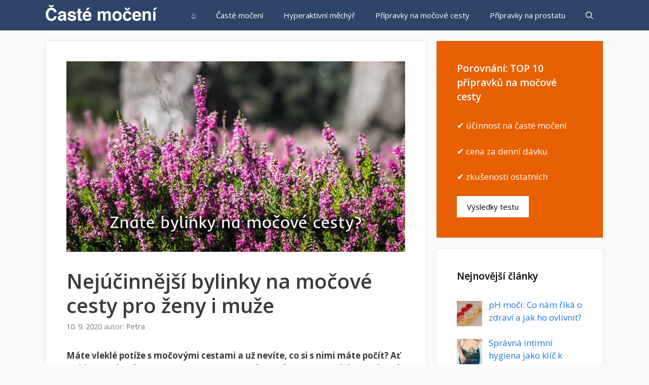

--- FILE ---
content_type: text/html; charset=UTF-8
request_url: https://www.castemoceni.cz/bylinky-na-mocove-cesty/
body_size: 24935
content:
<!DOCTYPE html>
<html lang="cs" prefix="og: http://ogp.me/ns#">
<head><meta charset="UTF-8"><script>if(navigator.userAgent.match(/MSIE|Internet Explorer/i)||navigator.userAgent.match(/Trident\/7\..*?rv:11/i)){var href=document.location.href;if(!href.match(/[?&]nowprocket/)){if(href.indexOf("?")==-1){if(href.indexOf("#")==-1){document.location.href=href+"?nowprocket=1"}else{document.location.href=href.replace("#","?nowprocket=1#")}}else{if(href.indexOf("#")==-1){document.location.href=href+"&nowprocket=1"}else{document.location.href=href.replace("#","&nowprocket=1#")}}}}</script><script>class RocketLazyLoadScripts{constructor(e){this.triggerEvents=e,this.eventOptions={passive:!0},this.userEventListener=this.triggerListener.bind(this),this.delayedScripts={normal:[],async:[],defer:[]},this.allJQueries=[]}_addUserInteractionListener(e){this.triggerEvents.forEach((t=>window.addEventListener(t,e.userEventListener,e.eventOptions)))}_removeUserInteractionListener(e){this.triggerEvents.forEach((t=>window.removeEventListener(t,e.userEventListener,e.eventOptions)))}triggerListener(){this._removeUserInteractionListener(this),"loading"===document.readyState?document.addEventListener("DOMContentLoaded",this._loadEverythingNow.bind(this)):this._loadEverythingNow()}async _loadEverythingNow(){this._delayEventListeners(),this._delayJQueryReady(this),this._handleDocumentWrite(),this._registerAllDelayedScripts(),this._preloadAllScripts(),await this._loadScriptsFromList(this.delayedScripts.normal),await this._loadScriptsFromList(this.delayedScripts.defer),await this._loadScriptsFromList(this.delayedScripts.async),await this._triggerDOMContentLoaded(),await this._triggerWindowLoad(),window.dispatchEvent(new Event("rocket-allScriptsLoaded"))}_registerAllDelayedScripts(){document.querySelectorAll("script[type=rocketlazyloadscript]").forEach((e=>{e.hasAttribute("src")?e.hasAttribute("async")&&!1!==e.async?this.delayedScripts.async.push(e):e.hasAttribute("defer")&&!1!==e.defer||"module"===e.getAttribute("data-rocket-type")?this.delayedScripts.defer.push(e):this.delayedScripts.normal.push(e):this.delayedScripts.normal.push(e)}))}async _transformScript(e){return await this._requestAnimFrame(),new Promise((t=>{const n=document.createElement("script");let r;[...e.attributes].forEach((e=>{let t=e.nodeName;"type"!==t&&("data-rocket-type"===t&&(t="type",r=e.nodeValue),n.setAttribute(t,e.nodeValue))})),e.hasAttribute("src")?(n.addEventListener("load",t),n.addEventListener("error",t)):(n.text=e.text,t()),e.parentNode.replaceChild(n,e)}))}async _loadScriptsFromList(e){const t=e.shift();return t?(await this._transformScript(t),this._loadScriptsFromList(e)):Promise.resolve()}_preloadAllScripts(){var e=document.createDocumentFragment();[...this.delayedScripts.normal,...this.delayedScripts.defer,...this.delayedScripts.async].forEach((t=>{const n=t.getAttribute("src");if(n){const t=document.createElement("link");t.href=n,t.rel="preload",t.as="script",e.appendChild(t)}})),document.head.appendChild(e)}_delayEventListeners(){let e={};function t(t,n){!function(t){function n(n){return e[t].eventsToRewrite.indexOf(n)>=0?"rocket-"+n:n}e[t]||(e[t]={originalFunctions:{add:t.addEventListener,remove:t.removeEventListener},eventsToRewrite:[]},t.addEventListener=function(){arguments[0]=n(arguments[0]),e[t].originalFunctions.add.apply(t,arguments)},t.removeEventListener=function(){arguments[0]=n(arguments[0]),e[t].originalFunctions.remove.apply(t,arguments)})}(t),e[t].eventsToRewrite.push(n)}function n(e,t){let n=e[t];Object.defineProperty(e,t,{get:()=>n||function(){},set(r){e["rocket"+t]=n=r}})}t(document,"DOMContentLoaded"),t(window,"DOMContentLoaded"),t(window,"load"),t(window,"pageshow"),t(document,"readystatechange"),n(document,"onreadystatechange"),n(window,"onload"),n(window,"onpageshow")}_delayJQueryReady(e){let t=window.jQuery;Object.defineProperty(window,"jQuery",{get:()=>t,set(n){if(n&&n.fn&&!e.allJQueries.includes(n)){n.fn.ready=n.fn.init.prototype.ready=function(t){e.domReadyFired?t.bind(document)(n):document.addEventListener("rocket-DOMContentLoaded",(()=>t.bind(document)(n)))};const t=n.fn.on;n.fn.on=n.fn.init.prototype.on=function(){if(this[0]===window){function e(e){return e.split(" ").map((e=>"load"===e||0===e.indexOf("load.")?"rocket-jquery-load":e)).join(" ")}"string"==typeof arguments[0]||arguments[0]instanceof String?arguments[0]=e(arguments[0]):"object"==typeof arguments[0]&&Object.keys(arguments[0]).forEach((t=>{delete Object.assign(arguments[0],{[e(t)]:arguments[0][t]})[t]}))}return t.apply(this,arguments),this},e.allJQueries.push(n)}t=n}})}async _triggerDOMContentLoaded(){this.domReadyFired=!0,await this._requestAnimFrame(),document.dispatchEvent(new Event("rocket-DOMContentLoaded")),await this._requestAnimFrame(),window.dispatchEvent(new Event("rocket-DOMContentLoaded")),await this._requestAnimFrame(),document.dispatchEvent(new Event("rocket-readystatechange")),await this._requestAnimFrame(),document.rocketonreadystatechange&&document.rocketonreadystatechange()}async _triggerWindowLoad(){await this._requestAnimFrame(),window.dispatchEvent(new Event("rocket-load")),await this._requestAnimFrame(),window.rocketonload&&window.rocketonload(),await this._requestAnimFrame(),this.allJQueries.forEach((e=>e(window).trigger("rocket-jquery-load"))),window.dispatchEvent(new Event("rocket-pageshow")),await this._requestAnimFrame(),window.rocketonpageshow&&window.rocketonpageshow()}_handleDocumentWrite(){const e=new Map;document.write=document.writeln=function(t){const n=document.currentScript,r=document.createRange(),i=n.parentElement;let o=e.get(n);void 0===o&&(o=n.nextSibling,e.set(n,o));const a=document.createDocumentFragment();r.setStart(a,0),a.appendChild(r.createContextualFragment(t)),i.insertBefore(a,o)}}async _requestAnimFrame(){return new Promise((e=>requestAnimationFrame(e)))}static run(){const e=new RocketLazyLoadScripts(["keydown","mousemove","touchmove","touchstart","touchend","wheel"]);e._addUserInteractionListener(e)}}RocketLazyLoadScripts.run();</script>
	
	<link rel="profile" href="https://gmpg.org/xfn/11">
	<meta name="referrer" content="never" />
	
<!-- Search Engine Optimization by Rank Math - https://s.rankmath.com/home -->
<title>Bylinky na močové cesty a prostatu - známe 8 nejlepších</title><style id="rocket-critical-css">:root{--wp-admin-theme-color:#007cba;--wp-admin-theme-color-darker-10:#006ba1;--wp-admin-theme-color-darker-20:#005a87}.grid-30:after,.grid-30:before,.grid-70:after,.grid-70:before,.grid-container:after,.grid-container:before,[class*=mobile-grid-]:after,[class*=mobile-grid-]:before,[class*=tablet-grid-]:after,[class*=tablet-grid-]:before{content:".";display:block;overflow:hidden;visibility:hidden;font-size:0;line-height:0;width:0;height:0}.grid-30:after,.grid-70:after,.grid-container:after,[class*=mobile-grid-]:after,[class*=tablet-grid-]:after{clear:both}.grid-container{margin-left:auto;margin-right:auto;max-width:1200px;padding-left:10px;padding-right:10px}.grid-30,.grid-70,[class*=mobile-grid-],[class*=tablet-grid-]{-moz-box-sizing:border-box;-webkit-box-sizing:border-box;box-sizing:border-box;padding-left:10px;padding-right:10px}.grid-parent{padding-left:0;padding-right:0}@media (max-width:767px){.mobile-grid-100{clear:both;width:100%}}@media (min-width:768px) and (max-width:1024px){.tablet-grid-30{float:left;width:30%}.tablet-grid-70{float:left;width:70%}}@media (min-width:1025px){.grid-30{float:left;width:30%}.grid-70{float:left;width:70%}}html,body,div,span,h1,h2,p,a,strong,ul,li,form{border:0;margin:0;padding:0}html{font-family:sans-serif;-webkit-text-size-adjust:100%;-ms-text-size-adjust:100%}article,aside,header,main,nav{display:block}ul{list-style:none}a{background-color:transparent}a img{border:0}body,button,input{font-family:-apple-system,system-ui,BlinkMacSystemFont,"Segoe UI",Helvetica,Arial,sans-serif,"Apple Color Emoji","Segoe UI Emoji","Segoe UI Symbol";font-weight:400;text-transform:none;font-size:17px;line-height:1.5}p{margin-bottom:1.5em}h1,h2{font-family:inherit;font-size:100%;font-style:inherit;font-weight:inherit}h1{font-size:40px;margin-bottom:20px;line-height:1.2em;font-weight:300;text-transform:none}h2{font-size:30px;margin-bottom:20px;line-height:1.2em;font-weight:300;text-transform:none}ul{margin:0 0 1.5em 3em}ul{list-style:disc}strong{font-weight:700}img{height:auto;max-width:100%}button,input{font-size:100%;margin:0;vertical-align:baseline;*vertical-align:middle}button{border:1px solid transparent;background:#666;-webkit-appearance:button;padding:10px 20px;color:#fff}input[type=search]{-webkit-appearance:textfield;box-sizing:content-box}input[type=search]::-webkit-search-decoration{-webkit-appearance:none}button::-moz-focus-inner,input::-moz-focus-inner{border:0;padding:0}input[type=search]{background:#fafafa;color:#666;border:1px solid #ccc;border-radius:0;padding:10px 15px;box-sizing:border-box;max-width:100%}a,a:visited{text-decoration:none}.button{padding:10px 20px;display:inline-block}.size-full{max-width:100%;height:auto}.screen-reader-text{position:absolute!important;clip:rect(0,0,0,0);height:1px;width:1px;border:0;overflow:hidden}.entry-content:after,.site-content:after{content:"";display:table;clear:both}.main-navigation{z-index:100;padding:0;clear:both;display:block}.inside-navigation{position:relative}.main-navigation a{display:block;text-decoration:none;font-weight:400;text-transform:none;font-size:15px}.main-navigation ul li a{display:block}.main-navigation li{float:left;position:relative}.main-navigation ul{list-style:none;margin:0;padding-left:0}.main-navigation .main-nav ul li a{padding-left:20px;padding-right:20px;line-height:60px}.menu-toggle,.mobile-bar-items{display:none}.menu-toggle{padding:0 20px;line-height:60px;margin:0;font-weight:400;text-transform:none;font-size:15px}.main-navigation .mobile-bar-items a{padding-left:20px;padding-right:20px;line-height:60px}.search-item a:before{content:"\f002";font-family:GeneratePress;width:1.28571429em;text-align:center;display:inline-block}.main-navigation li.search-item{float:right;z-index:21}.navigation-search{position:absolute;left:-99999px;visibility:hidden;z-index:20;width:100%;top:0;opacity:0}.navigation-search input{outline:0;border:0;vertical-align:bottom;line-height:0;opacity:.9;width:100%;z-index:20;border-radius:0;-webkit-appearance:none}.navigation-search input::-ms-clear{display:none;width:0;height:0}.navigation-search input::-ms-reveal{display:none;width:0;height:0}.navigation-search input::-webkit-search-decoration,.navigation-search input::-webkit-search-cancel-button,.navigation-search input::-webkit-search-results-button,.navigation-search input::-webkit-search-results-decoration{display:none}.navigation-search input{height:60px}.nav-aligned-right .main-navigation .menu>li{float:none;display:inline-block}.nav-aligned-right .main-navigation ul{letter-spacing:-.31em;font-size:1em}.nav-aligned-right .main-navigation ul li{letter-spacing:normal}.nav-aligned-right .main-navigation{text-align:right}.site-logo{display:inline-block;max-width:100%}.post{margin:0 0 2em}.posted-on .updated{display:none}.byline,.single .byline{display:inline}.entry-content{margin:2em 0 0}.site-content,.entry-header{word-wrap:break-word}.entry-title{margin-bottom:0}.entry-meta{font-size:85%;margin-top:.5em;line-height:1.5}.comment-form input{margin-bottom:10px}.widget-area .widget{padding:40px}.widget{margin:0 0 30px;box-sizing:border-box}.sidebar .widget{font-size:17px}.sidebar .widget :last-child{margin-bottom:0}.widget-title{margin-bottom:30px;font-size:20px;line-height:1.5;font-weight:400;text-transform:none}.widget ul{margin:0}.widget ul li{list-style-type:none;position:relative;padding-bottom:5px}.widget:last-child,.separate-containers .widget:last-child{margin-bottom:0}.separate-containers .inside-article{padding:40px}.separate-containers .widget,.separate-containers .site-main>*{margin-bottom:20px}.separate-containers .site-main{margin:20px}.right-sidebar.separate-containers .site-main{margin-left:0}.separate-containers .inside-right-sidebar{margin-top:20px;margin-bottom:20px}.separate-containers .page-header-image-single{margin-top:20px}.page-header-image-single{line-height:0}.separate-containers .inside-article>[class*=page-header-]{margin-bottom:2em;margin-top:0}.menu-toggle:before,.search-item a:before{-moz-osx-font-smoothing:grayscale;-webkit-font-smoothing:antialiased;font-style:normal;font-variant:normal;text-rendering:auto;line-height:1;speak:none}.gp-icon{display:inline-flex;align-self:center}.gp-icon svg{height:1em;width:1em;top:.125em;position:relative;fill:currentColor}.icon-menu-bars svg:nth-child(2),.icon-search svg:nth-child(2){display:none}.container.grid-container{width:auto}button.menu-toggle{background-color:transparent;width:100%;border:0;text-align:center}.menu-toggle:before{content:"\f0c9";font-family:GeneratePress;width:1.28571429em;text-align:center;display:inline-block}.menu-toggle .mobile-menu{padding-left:3px}.menu-toggle .gp-icon+.mobile-menu{padding-left:9px}.nav-search-enabled .main-navigation .menu-toggle{text-align:left}.mobile-bar-items{display:none;position:absolute;right:0;top:0;z-index:21;list-style-type:none}.mobile-bar-items a{display:inline-block}@media (max-width:768px){.content-area,.sidebar{float:none;width:100%;left:0;right:0}.site-main{margin-left:0!important;margin-right:0!important}body:not(.no-sidebar) .site-main{margin-bottom:0!important}.entry-meta{font-size:inherit}.entry-meta a{line-height:1.8em}}.rpwwt-widget ul{list-style:outside none none;margin-left:0;margin-right:0;padding-left:0;padding-right:0}.rpwwt-widget ul li{overflow:hidden;margin:0 0 1.5em}.rpwwt-widget ul li img{display:inline;float:left;margin:.3em .75em .75em 0}#rpwwt-recent-posts-widget-with-thumbnails-1 img{width:50px;height:50px}.post-image-above-header .inside-article .featured-image{margin-top:0;margin-bottom:2em}.post-image-aligned-center .featured-image{text-align:center}.navigation-branding{display:flex;align-items:center;order:1;margin-right:auto;margin-left:10px}.navigation-branding img{position:relative;vertical-align:middle;padding:10px 0;display:block;box-sizing:border-box}.navigation-branding img{margin-right:10px}.main-navigation:not(.grid-container):not(.mobile-header-navigation) .inside-navigation.grid-container .navigation-branding{margin-left:0}.main-navigation.has-branding .inside-navigation{flex-wrap:wrap;display:flex;align-items:center}.main-navigation .menu-toggle{flex-grow:1;width:auto}.main-navigation.has-branding .menu-toggle{flex-grow:0;order:3;padding-right:20px}.main-navigation .mobile-bar-items{order:2;position:relative}.main-navigation:not(.slideout-navigation) .mobile-bar-items+.menu-toggle{text-align:left}.main-navigation:not(.slideout-navigation) .main-nav{order:4}.mobile-bar-items{position:relative}</style><link rel="preload" as="style" href="https://fonts.googleapis.com/css?family=Open%20Sans%3A300%2Cregular%2Citalic%2C600%2C700&#038;display=swap" /><link rel="stylesheet" href="https://fonts.googleapis.com/css?family=Open%20Sans%3A300%2Cregular%2Citalic%2C600%2C700&#038;display=swap" media="print" onload="this.media='all'" /><noscript><link rel="preload" href="https://fonts.googleapis.com/css?family=Open%20Sans%3A300%2Cregular%2Citalic%2C600%2C700&#038;display=swap" data-rocket-async="style" as="style" onload="this.onload=null;this.rel='stylesheet'" /></noscript><link rel="preload" href="https://www.castemoceni.cz/wp-content/cache/min/1/bc727ca4309223bdddd0ebb5db42ef31.css" data-rocket-async="style" as="style" onload="this.onload=null;this.rel='stylesheet'" media="all" data-minify="1" />
<meta name="description" content="Zdraví močových cest ovlivňuje kvalitu našeho života. Pomoci dokážou bylinky. Znáte ty nejúčinnější bylinky na močové cesty? ▷ Přečtěte si více."/>
<meta name="robots" content="follow, index, max-snippet:-1, max-video-preview:-1, max-image-preview:large"/>
<link rel="canonical" href="https://www.castemoceni.cz/bylinky-na-mocove-cesty/" />
<meta property="og:locale" content="cs_CZ">
<meta property="og:type" content="article">
<meta property="og:title" content="Bylinky na močové cesty a prostatu - známe 8 nejlepších">
<meta property="og:description" content="Zdraví močových cest ovlivňuje kvalitu našeho života. Pomoci dokážou bylinky. Znáte ty nejúčinnější bylinky na močové cesty? ▷ Přečtěte si více.">
<meta property="og:url" content="https://www.castemoceni.cz/bylinky-na-mocove-cesty/">
<meta property="og:site_name" content="ČastéMočení.cz">
<meta property="article:section" content="Bylinky a vitamíny">
<meta property="og:updated_time" content="2024-07-17T16:00:35+02:00">
<meta property="og:image" content="https://www.castemoceni.cz/wp-content/uploads/2020/09/bylinky-cesty-cz.jpg">
<meta property="og:image:secure_url" content="https://www.castemoceni.cz/wp-content/uploads/2020/09/bylinky-cesty-cz.jpg">
<meta property="og:image:width" content="1000">
<meta property="og:image:height" content="563">
<meta property="og:image:alt" content="bylinky na močové cesty">
<meta property="og:image:type" content="image/jpeg">
<meta name="twitter:card" content="summary_large_image">
<meta name="twitter:title" content="Bylinky na močové cesty a prostatu - známe 8 nejlepších">
<meta name="twitter:description" content="Zdraví močových cest ovlivňuje kvalitu našeho života. Pomoci dokážou bylinky. Znáte ty nejúčinnější bylinky na močové cesty? ▷ Přečtěte si více.">
<meta name="twitter:image" content="https://www.castemoceni.cz/wp-content/uploads/2020/09/bylinky-cesty-cz.jpg">
<script type="application/ld+json">{"@context":"https:\/\/schema.org","@graph":[{"@type":"BlogPosting","headline":"Bylinky na mo\u010dov\u00e9 cesty a prostatu - zn\u00e1me 8 nejlep\u0161\u00edch","datePublished":"2020-09-10T09:17:40+02:00","dateModified":"2024-07-17T16:00:35+02:00","publisher":{"@type":"Organization","name":"admin","logo":{"@type":"ImageObject","url":"https:\/\/www.castemoceni.cz\/wp-content\/uploads\/2021\/05\/caste-moceni.png"}},"mainEntityOfPage":{"@type":"WebPage","@id":"https:\/\/www.castemoceni.cz\/bylinky-na-mocove-cesty\/"},"author":{"@type":"Person","name":"Petra"},"description":"Zdrav\u00ed mo\u010dov\u00fdch cest ovliv\u0148uje kvalitu na\u0161eho \u017eivota. Pomoci dok\u00e1\u017eou bylinky. Zn\u00e1te ty nej\u00fa\u010dinn\u011bj\u0161\u00ed bylinky na mo\u010dov\u00e9 cesty? \u25b7 P\u0159e\u010dt\u011bte si v\u00edce.","image":{"@type":"ImageObject","url":"https:\/\/www.castemoceni.cz\/wp-content\/uploads\/2020\/09\/bylinky-cesty-cz.jpg","width":1000,"height":563}},{"@type":"FAQPage","mainEntity":[{"@type":"Question","url":"https:\/\/www.castemoceni.cz\/bylinky-na-mocove-cesty\/#faq-question-1721221611602","name":"Jak u\u017e\u00edvat bylinky na prostatu?","acceptedAnswer":{"@type":"Answer","text":"Mu\u017ei, kte\u0159\u00ed maj\u00ed pot\u00ed\u017ee s nezhoubn\u011b zv\u011bt\u0161enou prostatou, mohou vyzkou\u0161et p\u0159\u00edrodn\u00ed dopl\u0148ky stravy na podporu norm\u00e1ln\u00ed \u010dinnosti mo\u010dov\u00fdch cest a prostaty. Krom\u011b v\u00fd\u0161e uveden\u00fdch bylinek (saw palmetto, slivo\u0148 africk\u00e1, kop\u0159iva dvoudom\u00e1 a vrbovka malokv\u011bt\u00e1) by m\u011bl takov\u00fd dopln\u011bk obsahovat i dal\u0161\u00ed d\u016fle\u017eit\u00e9 l\u00e1tky."}},{"@type":"Question","url":"https:\/\/www.castemoceni.cz\/bylinky-na-mocove-cesty\/#faq-question-1721221638882","name":"Jak u\u017e\u00edvat bylinky na mo\u010dov\u00e9 cesty?","acceptedAnswer":{"@type":"Answer","text":"\u00a0Ano, i na mo\u010dov\u00e9 cesty m\u016f\u017eete vyzkou\u0161et v\u0161echny v\u00fd\u0161e uveden\u00e9 bylinky. Ty v\u0161ak hledejte ve v\u00edceslo\u017ekov\u00e9m dopl\u0148ku stravy na podporu norm\u00e1ln\u00ed funkce mo\u010dov\u00e9ho \u00fastroj\u00ed, kter\u00fd krom\u011b nich obsahuje je\u0161t\u011b <a href=\"https:\/\/www.castemoceni.cz\/klikva-velkoploda\/\" class=\"rank-math-link\">klikvu velkoplodou<\/a> a d-man\u00f3zu.<br><br>Tak\u00e9 nezapom\u00ednejte na to, \u017ee pro udr\u017een\u00ed norm\u00e1ln\u00ed funkce mo\u010dov\u00fdch cest je velmi d\u016fle\u017eit\u00fd i spr\u00e1vn\u011b nastaven\u00fd pitn\u00fd re\u017eim a posilov\u00e1n\u00ed imunitn\u00edho syst\u00e9mu, kter\u00fd si sn\u00e1z porad\u00ed s infekc\u00ed."}}]}]}</script>
<!-- /Rank Math WordPress SEO plugin -->

<link rel='dns-prefetch' href='//fonts.googleapis.com' />
<link href='https://fonts.gstatic.com' crossorigin rel='preconnect' />
<link rel="alternate" type="application/rss+xml" title="ČastéMočení.cz &raquo; RSS zdroj" href="https://www.castemoceni.cz/feed/" />
<link rel="alternate" type="application/rss+xml" title="ČastéMočení.cz &raquo; RSS komentářů" href="https://www.castemoceni.cz/comments/feed/" />
<link rel="alternate" type="application/rss+xml" title="ČastéMočení.cz &raquo; RSS komentářů pro Nejúčinnější bylinky na močové cesty pro ženy i muže" href="https://www.castemoceni.cz/bylinky-na-mocove-cesty/feed/" />
<style type="text/css">
img.wp-smiley,
img.emoji {
	display: inline !important;
	border: none !important;
	box-shadow: none !important;
	height: 1em !important;
	width: 1em !important;
	margin: 0 .07em !important;
	vertical-align: -0.1em !important;
	background: none !important;
	padding: 0 !important;
}
</style>
	



<style id='generate-style-inline-css' type='text/css'>
body{background-color:#fafafa;color:#3a3a3a;}a, a:visited{color:#1b78e2;}a:hover, a:focus, a:active{color:#000000;}body .grid-container{max-width:1100px;}.wp-block-group__inner-container{max-width:1100px;margin-left:auto;margin-right:auto;}body, button, input, select, textarea{font-family:"Open Sans", sans-serif;}.entry-content > [class*="wp-block-"]:not(:last-child){margin-bottom:1.5em;}.main-title{font-size:25px;}.main-navigation .main-nav ul ul li a{font-size:14px;}.widget-title{font-weight:600;}button:not(.menu-toggle),html input[type="button"],input[type="reset"],input[type="submit"],.button,.button:visited,.wp-block-button .wp-block-button__link{font-size:15px;}h1{font-weight:600;}h2{font-weight:600;}@media (max-width:768px){.main-title{font-size:20px;}h1{font-size:30px;}h2{font-size:25px;}}.top-bar{background-color:#636363;color:#ffffff;}.top-bar a,.top-bar a:visited{color:#ffffff;}.top-bar a:hover{color:#303030;}.site-header{background-color:#ffffff;color:#3a3a3a;}.site-header a,.site-header a:visited{color:#3a3a3a;}.main-title a,.main-title a:hover,.main-title a:visited{color:#ffffff;}.site-description{color:#757575;}.main-navigation,.main-navigation ul ul{background-color:#2f4468;}.main-navigation .main-nav ul li a,.menu-toggle{color:#ffffff;}.main-navigation .main-nav ul li:hover > a,.main-navigation .main-nav ul li:focus > a, .main-navigation .main-nav ul li.sfHover > a{color:#dee5ed;background-color:#2f4468;}button.menu-toggle:hover,button.menu-toggle:focus,.main-navigation .mobile-bar-items a,.main-navigation .mobile-bar-items a:hover,.main-navigation .mobile-bar-items a:focus{color:#ffffff;}.main-navigation .main-nav ul li[class*="current-menu-"] > a{color:#ffffff;background-color:rgba(10,10,10,0.31);}.main-navigation .main-nav ul li[class*="current-menu-"] > a:hover,.main-navigation .main-nav ul li[class*="current-menu-"].sfHover > a{color:#ffffff;background-color:rgba(10,10,10,0.31);}.navigation-search input[type="search"],.navigation-search input[type="search"]:active, .navigation-search input[type="search"]:focus, .main-navigation .main-nav ul li.search-item.active > a{color:#dee5ed;background-color:#2f4468;}.main-navigation ul ul{background-color:#3f3f3f;}.main-navigation .main-nav ul ul li a{color:#ffffff;}.main-navigation .main-nav ul ul li:hover > a,.main-navigation .main-nav ul ul li:focus > a,.main-navigation .main-nav ul ul li.sfHover > a{color:#ffffff;background-color:#4f4f4f;}.main-navigation .main-nav ul ul li[class*="current-menu-"] > a{color:#8f919e;background-color:#4f4f4f;}.main-navigation .main-nav ul ul li[class*="current-menu-"] > a:hover,.main-navigation .main-nav ul ul li[class*="current-menu-"].sfHover > a{color:#8f919e;background-color:#4f4f4f;}.separate-containers .inside-article, .separate-containers .comments-area, .separate-containers .page-header, .one-container .container, .separate-containers .paging-navigation, .inside-page-header{background-color:#ffffff;}.entry-title a,.entry-title a:visited{color:#2f4468;}.entry-title a:hover{color:#0a0000;}.entry-meta{color:#878787;}.entry-meta a,.entry-meta a:visited{color:#727272;}.entry-meta a:hover{color:#0a0101;}.sidebar .widget{background-color:#ffffff;}.sidebar .widget .widget-title{color:#000000;}.footer-widgets{color:#ffffff;background-color:#2f4468;}.footer-widgets a,.footer-widgets a:visited{color:#ffffff;}.footer-widgets .widget-title{color:#ffffff;}.site-info{color:#2f4468;}.site-info a,.site-info a:visited{color:#2f4468;}.site-info a:hover{color:#0a0a0a;}.footer-bar .widget_nav_menu .current-menu-item a{color:#0a0a0a;}input[type="text"],input[type="email"],input[type="url"],input[type="password"],input[type="search"],input[type="tel"],input[type="number"],textarea,select{color:#666666;background-color:#fafafa;border-color:#cccccc;}input[type="text"]:focus,input[type="email"]:focus,input[type="url"]:focus,input[type="password"]:focus,input[type="search"]:focus,input[type="tel"]:focus,input[type="number"]:focus,textarea:focus,select:focus{color:#666666;background-color:#ffffff;border-color:#bfbfbf;}button,html input[type="button"],input[type="reset"],input[type="submit"],a.button,a.button:visited,a.wp-block-button__link:not(.has-background){color:#ffffff;background-color:#2f4468;}button:hover,html input[type="button"]:hover,input[type="reset"]:hover,input[type="submit"]:hover,a.button:hover,button:focus,html input[type="button"]:focus,input[type="reset"]:focus,input[type="submit"]:focus,a.button:focus,a.wp-block-button__link:not(.has-background):active,a.wp-block-button__link:not(.has-background):focus,a.wp-block-button__link:not(.has-background):hover{color:#ffffff;background-color:#22304d;}.generate-back-to-top,.generate-back-to-top:visited{background-color:rgba( 0,0,0,0.4 );color:#ffffff;}.generate-back-to-top:hover,.generate-back-to-top:focus{background-color:rgba( 0,0,0,0.6 );color:#ffffff;}.entry-content .alignwide, body:not(.no-sidebar) .entry-content .alignfull{margin-left:-40px;width:calc(100% + 80px);max-width:calc(100% + 80px);}.rtl .menu-item-has-children .dropdown-menu-toggle{padding-left:20px;}.rtl .main-navigation .main-nav ul li.menu-item-has-children > a{padding-right:20px;}@media (max-width:768px){.separate-containers .inside-article, .separate-containers .comments-area, .separate-containers .page-header, .separate-containers .paging-navigation, .one-container .site-content, .inside-page-header, .wp-block-group__inner-container{padding:30px;}.entry-content .alignwide, body:not(.no-sidebar) .entry-content .alignfull{margin-left:-30px;width:calc(100% + 60px);max-width:calc(100% + 60px);}}.one-container .sidebar .widget{padding:0px;}/* End cached CSS */@media (max-width: 768px){.main-navigation .menu-toggle,.main-navigation .mobile-bar-items,.sidebar-nav-mobile:not(#sticky-placeholder){display:block;}.main-navigation ul,.gen-sidebar-nav{display:none;}[class*="nav-float-"] .site-header .inside-header > *{float:none;clear:both;}}button.menu-toggle:before,.search-item a:before,.dropdown-menu-toggle:before,.cat-links:before,.tags-links:before,.comments-link:before,.nav-previous .prev:before,.nav-next .next:before,.generate-back-to-top:before {display: none;}
.navigation-branding .main-title{font-weight:bold;text-transform:none;font-size:25px;}@media (max-width: 768px){.navigation-branding .main-title{font-size:20px;}}
.main-navigation .main-nav ul li a,.menu-toggle,.main-navigation .mobile-bar-items a{transition: line-height 300ms ease}.main-navigation.toggled .main-nav > ul{background-color: #2f4468}
</style>




<style id='generate-navigation-branding-inline-css' type='text/css'>
.navigation-branding img, .site-logo.mobile-header-logo img{height:60px;width:auto;}.navigation-branding .main-title{line-height:60px;}@media (max-width: 1110px){#site-navigation .navigation-branding, #sticky-navigation .navigation-branding{margin-left:10px;}}@media (max-width: 768px){.main-navigation:not(.slideout-navigation) .main-nav{-ms-flex:0 0 100%;flex:0 0 100%;}.main-navigation:not(.slideout-navigation) .inside-navigation{-ms-flex-wrap:wrap;flex-wrap:wrap;display:-webkit-box;display:-ms-flexbox;display:flex;}.nav-aligned-center .navigation-branding, .nav-aligned-left .navigation-branding{margin-right:auto;}.nav-aligned-center  .main-navigation.has-branding:not(.slideout-navigation) .inside-navigation .main-nav,.nav-aligned-center  .main-navigation.has-sticky-branding.navigation-stick .inside-navigation .main-nav,.nav-aligned-left  .main-navigation.has-branding:not(.slideout-navigation) .inside-navigation .main-nav,.nav-aligned-left  .main-navigation.has-sticky-branding.navigation-stick .inside-navigation .main-nav{margin-right:0px;}}
</style>
<style id='rocket-lazyload-inline-css' type='text/css'>
.rll-youtube-player{position:relative;padding-bottom:56.23%;height:0;overflow:hidden;max-width:100%;}.rll-youtube-player iframe{position:absolute;top:0;left:0;width:100%;height:100%;z-index:100;background:0 0}.rll-youtube-player img{bottom:0;display:block;left:0;margin:auto;max-width:100%;width:100%;position:absolute;right:0;top:0;border:none;height:auto;cursor:pointer;-webkit-transition:.4s all;-moz-transition:.4s all;transition:.4s all}.rll-youtube-player img:hover{-webkit-filter:brightness(75%)}.rll-youtube-player .play{height:72px;width:72px;left:50%;top:50%;margin-left:-36px;margin-top:-36px;position:absolute;background:url(https://www.castemoceni.cz/wp-content/plugins/wp-rocket/assets/img/youtube.png) no-repeat;cursor:pointer}.wp-has-aspect-ratio .rll-youtube-player{position:absolute;padding-bottom:0;width:100%;height:100%;top:0;bottom:0;left:0;right:0}
</style>
<script type="rocketlazyloadscript" data-rocket-type='text/javascript' src='https://www.castemoceni.cz/wp-includes/js/jquery/jquery.js?ver=1.12.4-wp' id='jquery-core-js' defer></script>
<script type="rocketlazyloadscript" data-minify="1" data-rocket-type='text/javascript' src='https://www.castemoceni.cz/wp-content/cache/min/1/wp-content/plugins/shortcode-for-current-date/dist/script.js?ver=1729720800' id='shortcode-for-current-date-script-js' defer></script>
<link rel="https://api.w.org/" href="https://www.castemoceni.cz/wp-json/" /><link rel="alternate" type="application/json" href="https://www.castemoceni.cz/wp-json/wp/v2/posts/131" /><link rel="EditURI" type="application/rsd+xml" title="RSD" href="https://www.castemoceni.cz/xmlrpc.php?rsd" />
<link rel="wlwmanifest" type="application/wlwmanifest+xml" href="https://www.castemoceni.cz/wp-includes/wlwmanifest.xml" /> 
<meta name="generator" content="WordPress 5.5.17" />
<link rel='shortlink' href='https://www.castemoceni.cz/?p=131' />
<link rel="alternate" type="application/json+oembed" href="https://www.castemoceni.cz/wp-json/oembed/1.0/embed?url=https%3A%2F%2Fwww.castemoceni.cz%2Fbylinky-na-mocove-cesty%2F" />
<link rel="alternate" type="text/xml+oembed" href="https://www.castemoceni.cz/wp-json/oembed/1.0/embed?url=https%3A%2F%2Fwww.castemoceni.cz%2Fbylinky-na-mocove-cesty%2F&#038;format=xml" />
<style id="generateblocks-css">.gb-container .wp-block-image img{vertical-align:middle;}.gb-container.gb-container-fe927031{background-color:#f4fbff;}.gb-container.gb-container-fe927031 > .gb-inside-container{padding:40px;max-width:1100px;margin-left:auto;margin-right:auto;}@media (max-width: 767px) {.gb-grid-wrapper > .gb-grid-column{width: 100%;}}</style><link rel="pingback" href="https://www.castemoceni.cz/xmlrpc.php">
<meta name="viewport" content="width=device-width, initial-scale=1"><link rel="icon" href="https://www.castemoceni.cz/wp-content/uploads/2021/05/cropped-caste-moceni-32x32.png" sizes="32x32" />
<link rel="icon" href="https://www.castemoceni.cz/wp-content/uploads/2021/05/cropped-caste-moceni-192x192.png" sizes="192x192" />
<link rel="apple-touch-icon" href="https://www.castemoceni.cz/wp-content/uploads/2021/05/cropped-caste-moceni-180x180.png" />
<meta name="msapplication-TileImage" content="https://www.castemoceni.cz/wp-content/uploads/2021/05/cropped-caste-moceni-270x270.png" />
		<style type="text/css" id="wp-custom-css">
			/* GeneratePress Site CSS */ .inside-article,
.sidebar .widget,
.comments-area {
		border: 1px solid rgba(232, 234, 237, 1);
	box-shadow: 0 0 10px rgba(232, 234, 237, 0.5);
}

/* Featured widget */
.sidebar .widget:first-child {
	background-color: #e86000;
	color: #fff;
}

.sidebar .widget:first-child .widget-title,
.sidebar .widget:first-child a:not(.button) {
	color: #fff;
}

.widget-title {font-size:19px;}

.sidebar .widget li {
	margin-bottom: 15px;
}

.button.light {
	background: #fff;
	color: #000;
}

.button.light:hover {
	background: #fafafa;
	color: #222;
}

.separate-containers .page-header {
	background: transparent;
	padding: 20px 0;
}

.page-header h1 {
	font-size: 30px;
}

@media (max-width: 768px) {
	.post-image img {
		max-width: 100%;
	}
} /* End GeneratePress Site CSS */		</style>
		<noscript><style id="rocket-lazyload-nojs-css">.rll-youtube-player, [data-lazy-src]{display:none !important;}</style></noscript><script type="rocketlazyloadscript">
/*! loadCSS rel=preload polyfill. [c]2017 Filament Group, Inc. MIT License */
(function(w){"use strict";if(!w.loadCSS){w.loadCSS=function(){}}
var rp=loadCSS.relpreload={};rp.support=(function(){var ret;try{ret=w.document.createElement("link").relList.supports("preload")}catch(e){ret=!1}
return function(){return ret}})();rp.bindMediaToggle=function(link){var finalMedia=link.media||"all";function enableStylesheet(){link.media=finalMedia}
if(link.addEventListener){link.addEventListener("load",enableStylesheet)}else if(link.attachEvent){link.attachEvent("onload",enableStylesheet)}
setTimeout(function(){link.rel="stylesheet";link.media="only x"});setTimeout(enableStylesheet,3000)};rp.poly=function(){if(rp.support()){return}
var links=w.document.getElementsByTagName("link");for(var i=0;i<links.length;i++){var link=links[i];if(link.rel==="preload"&&link.getAttribute("as")==="style"&&!link.getAttribute("data-loadcss")){link.setAttribute("data-loadcss",!0);rp.bindMediaToggle(link)}}};if(!rp.support()){rp.poly();var run=w.setInterval(rp.poly,500);if(w.addEventListener){w.addEventListener("load",function(){rp.poly();w.clearInterval(run)})}else if(w.attachEvent){w.attachEvent("onload",function(){rp.poly();w.clearInterval(run)})}}
if(typeof exports!=="undefined"){exports.loadCSS=loadCSS}
else{w.loadCSS=loadCSS}}(typeof global!=="undefined"?global:this))
</script></head>

<body class="post-template-default single single-post postid-131 single-format-standard wp-custom-logo wp-embed-responsive post-image-above-header post-image-aligned-center sticky-menu-no-transition sticky-enabled both-sticky-menu right-sidebar nav-below-header fluid-header separate-containers active-footer-widgets-0 nav-search-enabled nav-aligned-right header-aligned-left dropdown-hover featured-image-active elementor-default elementor-kit-306" itemtype="https://schema.org/Blog" itemscope>
	<a class="screen-reader-text skip-link" href="#content" title="Přeskočit na obsah">Přeskočit na obsah</a>		<nav id="site-navigation" class="auto-hide-sticky has-branding main-navigation" itemtype="https://schema.org/SiteNavigationElement" itemscope>
			<div class="inside-navigation grid-container grid-parent">
				<div class="navigation-branding"><div class="site-logo">
						<a href="https://www.castemoceni.cz/" title="ČastéMočení.cz" rel="home">
							<picture class="header-image" title="ČastéMočení.cz">
<source type="image/webp" data-lazy-srcset="https://www.castemoceni.cz/wp-content/uploads/2021/06/caste-moceni-1.png.webp" srcset="data:image/svg+xml,%3Csvg%20xmlns=&#039;http://www.w3.org/2000/svg&#039;%20viewBox=&#039;0%200%20221%2040&#039;%3E%3C/svg%3E"/>
<img width="221" height="40" alt="ČastéMočení.cz" src="data:image/svg+xml,%3Csvg%20xmlns=&#039;http://www.w3.org/2000/svg&#039;%20viewBox=&#039;0%200%20221%2040&#039;%3E%3C/svg%3E" data-lazy-src="https://www.castemoceni.cz/wp-content/uploads/2021/06/caste-moceni-1.png"/>
</picture>
<noscript><picture class="header-image" title="ČastéMočení.cz">
<source type="image/webp" srcset="https://www.castemoceni.cz/wp-content/uploads/2021/06/caste-moceni-1.png.webp"/>
<img width="221" height="40" alt="ČastéMočení.cz" src="https://www.castemoceni.cz/wp-content/uploads/2021/06/caste-moceni-1.png"/>
</picture>
</noscript>
						</a>
					</div></div><form method="get" class="search-form navigation-search" action="https://www.castemoceni.cz/">
				<input type="search" class="search-field" value="" name="s" title="Hledat" />
			</form>		<div class="mobile-bar-items">
						<span class="search-item">
				<a aria-label="Otevřít vyhledávání" href="#">
					<span class="gp-icon icon-search"><svg viewBox="0 0 512 512" aria-hidden="true" role="img" version="1.1" xmlns="http://www.w3.org/2000/svg" xmlns:xlink="http://www.w3.org/1999/xlink" width="1em" height="1em">
						<path fill-rule="evenodd" clip-rule="evenodd" d="M208 48c-88.366 0-160 71.634-160 160s71.634 160 160 160 160-71.634 160-160S296.366 48 208 48zM0 208C0 93.125 93.125 0 208 0s208 93.125 208 208c0 48.741-16.765 93.566-44.843 129.024l133.826 134.018c9.366 9.379 9.355 24.575-.025 33.941-9.379 9.366-24.575 9.355-33.941-.025L337.238 370.987C301.747 399.167 256.839 416 208 416 93.125 416 0 322.875 0 208z"/>
					</svg><svg viewBox="0 0 512 512" aria-hidden="true" role="img" version="1.1" xmlns="http://www.w3.org/2000/svg" xmlns:xlink="http://www.w3.org/1999/xlink" width="1em" height="1em">
						<path d="M71.029 71.029c9.373-9.372 24.569-9.372 33.942 0L256 222.059l151.029-151.03c9.373-9.372 24.569-9.372 33.942 0 9.372 9.373 9.372 24.569 0 33.942L289.941 256l151.03 151.029c9.372 9.373 9.372 24.569 0 33.942-9.373 9.372-24.569 9.372-33.942 0L256 289.941l-151.029 151.03c-9.373 9.372-24.569 9.372-33.942 0-9.372-9.373-9.372-24.569 0-33.942L222.059 256 71.029 104.971c-9.372-9.373-9.372-24.569 0-33.942z" />
					</svg></span>				</a>
			</span>
		</div><!-- .mobile-bar-items -->
						<button class="menu-toggle" aria-controls="primary-menu" aria-expanded="false">
					<span class="gp-icon icon-menu-bars"><svg viewBox="0 0 512 512" aria-hidden="true" role="img" version="1.1" xmlns="http://www.w3.org/2000/svg" xmlns:xlink="http://www.w3.org/1999/xlink" width="1em" height="1em">
						<path d="M0 96c0-13.255 10.745-24 24-24h464c13.255 0 24 10.745 24 24s-10.745 24-24 24H24c-13.255 0-24-10.745-24-24zm0 160c0-13.255 10.745-24 24-24h464c13.255 0 24 10.745 24 24s-10.745 24-24 24H24c-13.255 0-24-10.745-24-24zm0 160c0-13.255 10.745-24 24-24h464c13.255 0 24 10.745 24 24s-10.745 24-24 24H24c-13.255 0-24-10.745-24-24z" />
					</svg><svg viewBox="0 0 512 512" aria-hidden="true" role="img" version="1.1" xmlns="http://www.w3.org/2000/svg" xmlns:xlink="http://www.w3.org/1999/xlink" width="1em" height="1em">
						<path d="M71.029 71.029c9.373-9.372 24.569-9.372 33.942 0L256 222.059l151.029-151.03c9.373-9.372 24.569-9.372 33.942 0 9.372 9.373 9.372 24.569 0 33.942L289.941 256l151.03 151.029c9.372 9.373 9.372 24.569 0 33.942-9.373 9.372-24.569 9.372-33.942 0L256 289.941l-151.029 151.03c-9.373 9.372-24.569 9.372-33.942 0-9.372-9.373-9.372-24.569 0-33.942L222.059 256 71.029 104.971c-9.372-9.373-9.372-24.569 0-33.942z" />
					</svg></span><span class="mobile-menu">Menu</span>				</button>
				<div id="primary-menu" class="main-nav"><ul id="menu-primary-marketer" class=" menu sf-menu"><li id="menu-item-42" class="menu-item menu-item-type-custom menu-item-object-custom menu-item-42"><a href="/">⌂</a></li>
<li id="menu-item-233" class="menu-item menu-item-type-post_type menu-item-object-page menu-item-233"><a href="https://www.castemoceni.cz/caste-moceni/">Časté močení</a></li>
<li id="menu-item-235" class="menu-item menu-item-type-post_type menu-item-object-page menu-item-235"><a href="https://www.castemoceni.cz/hyperaktivni-mocovy-mechyr/">Hyperaktivní měchýř</a></li>
<li id="menu-item-798" class="menu-item menu-item-type-post_type menu-item-object-page menu-item-798"><a href="https://www.castemoceni.cz/test-pripravku-na-moceni/">Přípravky na močové cesty</a></li>
<li id="menu-item-797" class="menu-item menu-item-type-post_type menu-item-object-page menu-item-797"><a href="https://www.castemoceni.cz/pripravky-na-prostatu/">Přípravky na prostatu</a></li>
<li class="search-item"><a aria-label="Otevřít vyhledávání" href="#"><span class="gp-icon icon-search"><svg viewBox="0 0 512 512" aria-hidden="true" role="img" version="1.1" xmlns="http://www.w3.org/2000/svg" xmlns:xlink="http://www.w3.org/1999/xlink" width="1em" height="1em">
						<path fill-rule="evenodd" clip-rule="evenodd" d="M208 48c-88.366 0-160 71.634-160 160s71.634 160 160 160 160-71.634 160-160S296.366 48 208 48zM0 208C0 93.125 93.125 0 208 0s208 93.125 208 208c0 48.741-16.765 93.566-44.843 129.024l133.826 134.018c9.366 9.379 9.355 24.575-.025 33.941-9.379 9.366-24.575 9.355-33.941-.025L337.238 370.987C301.747 399.167 256.839 416 208 416 93.125 416 0 322.875 0 208z"/>
					</svg><svg viewBox="0 0 512 512" aria-hidden="true" role="img" version="1.1" xmlns="http://www.w3.org/2000/svg" xmlns:xlink="http://www.w3.org/1999/xlink" width="1em" height="1em">
						<path d="M71.029 71.029c9.373-9.372 24.569-9.372 33.942 0L256 222.059l151.029-151.03c9.373-9.372 24.569-9.372 33.942 0 9.372 9.373 9.372 24.569 0 33.942L289.941 256l151.03 151.029c9.372 9.373 9.372 24.569 0 33.942-9.373 9.372-24.569 9.372-33.942 0L256 289.941l-151.029 151.03c-9.373 9.372-24.569 9.372-33.942 0-9.372-9.373-9.372-24.569 0-33.942L222.059 256 71.029 104.971c-9.372-9.373-9.372-24.569 0-33.942z" />
					</svg></span></a></li></ul></div>			</div><!-- .inside-navigation -->
		</nav><!-- #site-navigation -->
		
	<div id="page" class="hfeed site grid-container container grid-parent">
				<div id="content" class="site-content">
			
	<div id="primary" class="content-area grid-parent mobile-grid-100 grid-70 tablet-grid-70">
		<main id="main" class="site-main">
			
<article id="post-131" class="post-131 post type-post status-publish format-standard has-post-thumbnail hentry category-bylinky-a-vitaminy" itemtype="https://schema.org/CreativeWork" itemscope>
	<div class="inside-article">
		<div class="featured-image  page-header-image-single ">
				<picture class="attachment-full size-full" itemprop="image">
<source type="image/webp" data-lazy-srcset="https://www.castemoceni.cz/wp-content/uploads/2020/09/bylinky-cesty-cz.jpg.webp 1000w, https://www.castemoceni.cz/wp-content/uploads/2020/09/bylinky-cesty-cz-300x169.jpg.webp 300w, https://www.castemoceni.cz/wp-content/uploads/2020/09/bylinky-cesty-cz-768x432.jpg.webp 768w" srcset="data:image/svg+xml,%3Csvg%20xmlns=&#039;http://www.w3.org/2000/svg&#039;%20viewBox=&#039;0%200%201000%20563&#039;%3E%3C/svg%3E" data-lazy-sizes="(max-width: 1000px) 100vw, 1000px"/>
<img width="1000" height="563" src="data:image/svg+xml,%3Csvg%20xmlns=&#039;http://www.w3.org/2000/svg&#039;%20viewBox=&#039;0%200%201000%20563&#039;%3E%3C/svg%3E" alt="bylinky na močové cesty" itemprop="image" data-lazy-srcset="https://www.castemoceni.cz/wp-content/uploads/2020/09/bylinky-cesty-cz.jpg 1000w, https://www.castemoceni.cz/wp-content/uploads/2020/09/bylinky-cesty-cz-300x169.jpg 300w, https://www.castemoceni.cz/wp-content/uploads/2020/09/bylinky-cesty-cz-768x432.jpg 768w" data-lazy-sizes="(max-width: 1000px) 100vw, 1000px" data-lazy-src="https://www.castemoceni.cz/wp-content/uploads/2020/09/bylinky-cesty-cz.jpg"/>
</picture>
<noscript><picture class="attachment-full size-full" itemprop="image">
<source type="image/webp" srcset="https://www.castemoceni.cz/wp-content/uploads/2020/09/bylinky-cesty-cz.jpg.webp 1000w, https://www.castemoceni.cz/wp-content/uploads/2020/09/bylinky-cesty-cz-300x169.jpg.webp 300w, https://www.castemoceni.cz/wp-content/uploads/2020/09/bylinky-cesty-cz-768x432.jpg.webp 768w" sizes="(max-width: 1000px) 100vw, 1000px"/>
<img width="1000" height="563" src="https://www.castemoceni.cz/wp-content/uploads/2020/09/bylinky-cesty-cz.jpg" alt="bylinky na močové cesty" itemprop="image" srcset="https://www.castemoceni.cz/wp-content/uploads/2020/09/bylinky-cesty-cz.jpg 1000w, https://www.castemoceni.cz/wp-content/uploads/2020/09/bylinky-cesty-cz-300x169.jpg 300w, https://www.castemoceni.cz/wp-content/uploads/2020/09/bylinky-cesty-cz-768x432.jpg 768w" sizes="(max-width: 1000px) 100vw, 1000px"/>
</picture>
</noscript>
			</div>
		<header class="entry-header">
			<h1 class="entry-title" itemprop="headline">Nejúčinnější bylinky na močové cesty pro ženy i muže</h1>			<div class="entry-meta">
				<span class="posted-on"><a href="https://www.castemoceni.cz/bylinky-na-mocove-cesty/" title="9:17" rel="bookmark"><time class="updated" datetime="2024-07-17T16:00:35+02:00" itemprop="dateModified">17. 7. 2024</time><time class="entry-date published" datetime="2020-09-10T09:17:40+02:00" itemprop="datePublished">10. 9. 2020</time></a></span> <span class="byline">autor: <span class="author vcard" itemprop="author" itemtype="https://schema.org/Person" itemscope><a class="url fn n" href="https://www.castemoceni.cz/author/admin/" title="Zobrazit všechny příspěvky od Petra" rel="author" itemprop="url"><span class="author-name" itemprop="name">Petra</span></a></span></span> 			</div><!-- .entry-meta -->
				</header><!-- .entry-header -->

		
		<div class="entry-content" itemprop="text">
			
<p><strong>Máte vleklé potíže s močovými cestami a už nevíte, co si s nimi máte počít? Ať už jde o nezhoubně zvětšenou prostatu, anebo o záněty močových cest, které trápí v mnohem větší míře ženy, mrkneme se, které bylinky můžete na své trable vyzkoušet!</strong></p>



<p>Močové ústrojí je poměrně rozsáhlé a tvoří ho několik důležitých částí. V horních močových cestách najdeme párový orgán, kterým jsou ledviny. Ty nepřetržitě filtrují krev a odpadní látky, které už nejsou v těle potřeba, posílají močovody do močového měchýře.</p>



<div class='code-block code-block-1' style='margin: 8px 0; clear: both;'>
<!-- wp:paragraph -->
<p><div class="su-note" id="" style="border-color:#dae1e5;border-radius:0px;-moz-border-radius:0px;-webkit-border-radius:0px;"><div class="su-note-inner su-u-clearfix su-u-trim" style="background-color:#F4FBFF;border-color:#ffffff;color:#333333;border-radius:0px;-moz-border-radius:0px;-webkit-border-radius:0px;"></p>
<!-- /wp:paragraph -->
<!-- wp:heading -->
<h2>⚖️️ Porovnání: TOP 10 přípravků na močové cesty</h2>
<!-- /wp:heading -->
<!-- wp:image {"align":"right","id":2815,"sizeSlug":"medium"} -->
<div class="wp-block-image"><figure class="alignright size-medium"><picture class="wp-image-2815">
<source type="image/webp" data-lazy-srcset="/wp-content/uploads/2021/05/pripravky-na-caste-moceni2.jpg.webp" srcset="data:image/svg+xml,%3Csvg%20xmlns=&#039;http://www.w3.org/2000/svg&#039;%20viewBox=&#039;0%200%20200%20200&#039;%3E%3C/svg%3E"/>
<img width="200" height="200" src="data:image/svg+xml,%3Csvg%20xmlns=&#039;http://www.w3.org/2000/svg&#039;%20viewBox=&#039;0%200%20200%20200&#039;%3E%3C/svg%3E" alt="nejlepší léky na časté močení" data-lazy-src="/wp-content/uploads/2021/05/pripravky-na-caste-moceni2.jpg"/>
</picture>
<noscript><picture class="wp-image-2815">
<source type="image/webp" srcset="/wp-content/uploads/2021/05/pripravky-na-caste-moceni2.jpg.webp"/>
<img width="200" height="200" src="/wp-content/uploads/2021/05/pripravky-na-caste-moceni2.jpg" alt="nejlepší léky na časté močení"/>
</picture>
</noscript></figure></div>
<!-- /wp:image -->

<!-- wp:shortcode -->
<div class="su-list" style="margin-left:0px">
<!-- /wp:shortcode -->

<!-- wp:list -->
<ul><li><i class="sui sui-check" style="color:#333333"></i> účinnost jednotlivých přípravků ve vztahu k častému nočnímu a dennímu močení, menšímu tlaku a pnutí, silnějšímu proudu moči a lepšímu pocitu domočení</li><li><i class="sui sui-check" style="color:#333333"></i> jaký přípravek je vhodný, jaké má vedlejší účinky a kdy začne účinkovat</li><li><i class="sui sui-check" style="color:#333333"></i> zkušenosti a spokojenost s užíváním u ostatních lidí</li><li><i class="sui sui-check" style="color:#333333"></i> porovnání cen za denní dávku</li></ul>
<!-- /wp:list -->

<!-- wp:paragraph -->
<p></div></p>
<!-- /wp:paragraph -->

<!-- wp:paragraph -->
<p><div class="su-button-center"><a href="/test-pripravku-na-moceni/" class="su-button su-button-style-flat" style="color:#FFFFFF;background-color:#61CE70;border-color:#4ea55a;border-radius:5px;-moz-border-radius:5px;-webkit-border-radius:5px" target="_self" rel="nofollow"><span style="color:#FFFFFF;padding:8px 26px;font-size:20px;line-height:30px;border-color:#91dd9b;border-radius:5px;-moz-border-radius:5px;-webkit-border-radius:5px;text-shadow:none;-moz-text-shadow:none;-webkit-text-shadow:none"><i class="sui sui-angle-double-right" style="font-size:20px;color:#FFFFFF"></i> Podívat se na výsledky</span></a></div></p>
<!-- /wp:paragraph -->

<!-- wp:paragraph {"fontSize":"small"} -->
<p class="has-small-font-size"><em>naposledy aktualizováno</em> <em><strong>01/2026</strong></em></p>
<!-- /wp:paragraph -->

<!-- wp:paragraph -->
<p></div></div></p>
<!-- /wp:paragraph --></div>
<p>Ten je objemným vakem, který dokáže pojmout velké množství tekutiny. Jakmile ale dojde k jeho dostatečnému zaplnění, tělo vyšle signál do mozku, který mu řekne, že je potřeba močový měchýř vyprázdnit. Přebytečná tekutina se pak dostane pryč z těla močovou trubicí.</p>



<p>U mužů pak do močového ústrojí určitou měrou zasahuje i předstojná žláza, které se říká prostata, a která je technicky vzato součástí reprodukčního ústrojí. (Protože produkuje tekutinu, která je důležitá pro přežití a pohyblivost spermií.) Jelikož se ale nachází pod močovým měchýřem a prochází jí močová trubice, jakmile ji postihne nějaký problém (<a href="https://www.castemoceni.cz/zvetsena-prostata/" class="rank-math-link">nejčastěji nezhoubné zvětšení</a>), taktéž může způsobit <a href="https://www.castemoceni.cz/problemy-s-mocenim/" class="rank-math-link">problémy s normálním vyprazdňováním</a>.</p>



<p><strong>Jakým komplikacím musí ženy a muži v souvislosti se svými močovými cestami nejčastěji čelit? A které bylinky se na ně nejběžněji doporučují?</strong></p>



<div class="gb-container gb-container-fe927031"><div class="gb-inside-container">
<h2>Nejčastější problémy s močením u mužů</h2>



<p>Muži mají ve zralém a starším věku pravděpodobně největší problémy s nezhoubně zvětšenou prostatou. Hned v závěsu pak může být <a href="https://www.castemoceni.cz/prostatitida/" class="rank-math-link">ještě zánět prostaty</a> (který může být i chronický) a rakovina prostaty.</p>



<p>Prostata se během života samovolně zvětší, takže může začít stlačovat močovou trubici, která pak má problém evakuovat moč tak, jak by správně měla. (Představte si to asi jako dopravní zácpu na dálnici po zúžení silnice.) Následkem toho pak dochází k častému a přerušovanému močení. A zbytky moči mohou také způsobovat větší náchylnost k zánětům.</p>



<p><strong>Všímejte si také:</strong></p>



<ul><li><a href="https://www.castemoceni.cz/caste-moceni-v-noci/" class="rank-math-link">Častého nočního močení</a></li><li><a href="https://www.castemoceni.cz/slaby-proud-moci/" class="rank-math-link">Slabého proudu moči</a></li><li>Nekompletně vyprázdněného močového měchýře</li><li><a href="https://www.castemoceni.cz/lecba-inkontinence/" class="rank-math-link">Močové inkontinence</a></li></ul>



<p>Někdo také může zaznamenat <a href="https://www.castemoceni.cz/tlak-na-mocovy-mechyr/" class="rank-math-link">pocit tlaku v podbřišku</a> či v anální oblasti.</p>
</div></div>



<div class="wp-block-image"><figure class="aligncenter size-large"><picture class="wp-image-673">
<source type="image/webp" data-lazy-srcset="https://www.castemoceni.cz/wp-content/uploads/2020/09/bylinky-na-mocove-cesty-a-prostatu.jpg.webp 1000w, https://www.castemoceni.cz/wp-content/uploads/2020/09/bylinky-na-mocove-cesty-a-prostatu-300x200.jpg.webp 300w, https://www.castemoceni.cz/wp-content/uploads/2020/09/bylinky-na-mocove-cesty-a-prostatu-768x512.jpg.webp 768w" srcset="data:image/svg+xml,%3Csvg%20xmlns=&#039;http://www.w3.org/2000/svg&#039;%20viewBox=&#039;0%200%201000%20667&#039;%3E%3C/svg%3E" data-lazy-sizes="(max-width: 1000px) 100vw, 1000px"/>
<img width="1000" height="667" src="data:image/svg+xml,%3Csvg%20xmlns=&#039;http://www.w3.org/2000/svg&#039;%20viewBox=&#039;0%200%201000%20667&#039;%3E%3C/svg%3E" alt="bylinky na močové cesty a prostatu" data-lazy-srcset="https://www.castemoceni.cz/wp-content/uploads/2020/09/bylinky-na-mocove-cesty-a-prostatu.jpg 1000w, https://www.castemoceni.cz/wp-content/uploads/2020/09/bylinky-na-mocove-cesty-a-prostatu-300x200.jpg 300w, https://www.castemoceni.cz/wp-content/uploads/2020/09/bylinky-na-mocove-cesty-a-prostatu-768x512.jpg 768w" data-lazy-sizes="(max-width: 1000px) 100vw, 1000px" data-lazy-src="https://www.castemoceni.cz/wp-content/uploads/2020/09/bylinky-na-mocove-cesty-a-prostatu.jpg"/>
</picture>
<noscript><picture class="wp-image-673">
<source type="image/webp" srcset="https://www.castemoceni.cz/wp-content/uploads/2020/09/bylinky-na-mocove-cesty-a-prostatu.jpg.webp 1000w, https://www.castemoceni.cz/wp-content/uploads/2020/09/bylinky-na-mocove-cesty-a-prostatu-300x200.jpg.webp 300w, https://www.castemoceni.cz/wp-content/uploads/2020/09/bylinky-na-mocove-cesty-a-prostatu-768x512.jpg.webp 768w" sizes="(max-width: 1000px) 100vw, 1000px"/>
<img width="1000" height="667" src="https://www.castemoceni.cz/wp-content/uploads/2020/09/bylinky-na-mocove-cesty-a-prostatu.jpg" alt="bylinky na močové cesty a prostatu" srcset="https://www.castemoceni.cz/wp-content/uploads/2020/09/bylinky-na-mocove-cesty-a-prostatu.jpg 1000w, https://www.castemoceni.cz/wp-content/uploads/2020/09/bylinky-na-mocove-cesty-a-prostatu-300x200.jpg 300w, https://www.castemoceni.cz/wp-content/uploads/2020/09/bylinky-na-mocove-cesty-a-prostatu-768x512.jpg 768w" sizes="(max-width: 1000px) 100vw, 1000px"/>
</picture>
</noscript></figure></div>



<h2>Nejčastější problémy s močením u žen</h2>



<p>Co se týče problémů s močením, které mají nejčastěji ženy, běžně se týkají infekcí močových cest, které se objevují po styku, <a href="https://www.castemoceni.cz/caste-moceni-v-tehotenstvi/" class="rank-math-link">v těhotenství</a> ale i v menopauze. Velkou měrou se na tom podílí skutečnost, že mají kratší močovou trubici, která navíc ústí poblíž otvorů, ze kterých se do ní mohou snadno dostat nejrůznější nečistoty. Vliv však mají i hormonální výkyvy, kterým se nedá v průběhu života nijak bránit.</p>



<p><strong>Mezi běžné projevy infekce močových cest patří:</strong></p>



<ul><li><a class="rank-math-link" href="https://www.castemoceni.cz/caste-moceni/">Časté močení</a></li><li><a class="rank-math-link" href="https://www.castemoceni.cz/tmava-moc/">Kalná moč</a></li><li>Zapáchající moč</li><li><a class="rank-math-link" href="https://www.castemoceni.cz/paleni-pri-a-po-moceni/">Pálení a řezání při močení</a></li><li><a class="rank-math-link" href="https://www.castemoceni.cz/bolest-v-podbrisku/">Tlak v podbřišku</a></li></ul>



<p>V případě, že se problémy s močovými cestami nijak neřeší, <a href="https://www.castemoceni.cz/zanet-mocoveho-mechyre-rychla-pomoc/" class="rank-math-link">zánět se může dostat z močové trubice až do močového měchýře</a>. Případně může dosáhnout až do ledvin.</p>



<p>Se zánětem ledvin není žádná legrace, protože může být velmi komplikovaný a může vyžadovat hospitalizaci. V krajním případě pak <a href="https://www.castemoceni.cz/onemocneni-ledvin/" class="rank-math-link">může způsobit selhání ledvin nebo jejich zhoršenou funkci v budoucnu</a>.</p>



<p><a href="https://www.castemoceni.cz/zanet-ledvin/" class="rank-math-link">Mezi hlavní projevy zánětu ledvin</a> patří bolest v zádech, vysoká horečka a zvracení.</p>



<h2>4 nejlepší bylinky na prostatu</h2>



<div class="wp-block-columns are-vertically-aligned-center">
<div class="wp-block-column is-vertically-aligned-center">
<h3>Saw palmetto</h3>



<p>Saw palmetto není technicky vzato bylina, ale druh palmy. V alternativní medicíně se již po staletí používá ke zmírnění močových příznaků, včetně těch způsobených zvětšenou prostatou. Nejlepší je ho však kombinovat ještě s dalšími látkami přírodního původu, které mohou podpořit jeho efekt.</p>
</div>



<div class="wp-block-column is-vertically-aligned-center">
<div class="wp-block-image"><figure class="aligncenter size-large"><picture class="wp-image-674">
<source type="image/webp" data-lazy-srcset="https://www.castemoceni.cz/wp-content/uploads/2020/09/saw-palmetto-na-prostatu.jpg.webp 1000w, https://www.castemoceni.cz/wp-content/uploads/2020/09/saw-palmetto-na-prostatu-300x200.jpg.webp 300w, https://www.castemoceni.cz/wp-content/uploads/2020/09/saw-palmetto-na-prostatu-768x512.jpg.webp 768w" srcset="data:image/svg+xml,%3Csvg%20xmlns=&#039;http://www.w3.org/2000/svg&#039;%20viewBox=&#039;0%200%201000%20667&#039;%3E%3C/svg%3E" data-lazy-sizes="(max-width: 1000px) 100vw, 1000px"/>
<img width="1000" height="667" src="data:image/svg+xml,%3Csvg%20xmlns=&#039;http://www.w3.org/2000/svg&#039;%20viewBox=&#039;0%200%201000%20667&#039;%3E%3C/svg%3E" alt="saw palmetto na prostatu" data-lazy-srcset="https://www.castemoceni.cz/wp-content/uploads/2020/09/saw-palmetto-na-prostatu.jpg 1000w, https://www.castemoceni.cz/wp-content/uploads/2020/09/saw-palmetto-na-prostatu-300x200.jpg 300w, https://www.castemoceni.cz/wp-content/uploads/2020/09/saw-palmetto-na-prostatu-768x512.jpg 768w" data-lazy-sizes="(max-width: 1000px) 100vw, 1000px" data-lazy-src="https://www.castemoceni.cz/wp-content/uploads/2020/09/saw-palmetto-na-prostatu.jpg"/>
</picture>
<noscript><picture class="wp-image-674">
<source type="image/webp" srcset="https://www.castemoceni.cz/wp-content/uploads/2020/09/saw-palmetto-na-prostatu.jpg.webp 1000w, https://www.castemoceni.cz/wp-content/uploads/2020/09/saw-palmetto-na-prostatu-300x200.jpg.webp 300w, https://www.castemoceni.cz/wp-content/uploads/2020/09/saw-palmetto-na-prostatu-768x512.jpg.webp 768w" sizes="(max-width: 1000px) 100vw, 1000px"/>
<img width="1000" height="667" src="https://www.castemoceni.cz/wp-content/uploads/2020/09/saw-palmetto-na-prostatu.jpg" alt="saw palmetto na prostatu" srcset="https://www.castemoceni.cz/wp-content/uploads/2020/09/saw-palmetto-na-prostatu.jpg 1000w, https://www.castemoceni.cz/wp-content/uploads/2020/09/saw-palmetto-na-prostatu-300x200.jpg 300w, https://www.castemoceni.cz/wp-content/uploads/2020/09/saw-palmetto-na-prostatu-768x512.jpg 768w" sizes="(max-width: 1000px) 100vw, 1000px"/>
</picture>
</noscript></figure></div>
</div>
</div>



<div class="wp-block-columns are-vertically-aligned-center">
<div class="wp-block-column is-vertically-aligned-center">
<div class="wp-block-image"><figure class="aligncenter size-large"><picture class="wp-image-675">
<source type="image/webp" data-lazy-srcset="https://www.castemoceni.cz/wp-content/uploads/2020/09/slivon-africka-na-prostatu.jpg.webp 1000w, https://www.castemoceni.cz/wp-content/uploads/2020/09/slivon-africka-na-prostatu-300x200.jpg.webp 300w, https://www.castemoceni.cz/wp-content/uploads/2020/09/slivon-africka-na-prostatu-768x512.jpg.webp 768w" srcset="data:image/svg+xml,%3Csvg%20xmlns=&#039;http://www.w3.org/2000/svg&#039;%20viewBox=&#039;0%200%201000%20667&#039;%3E%3C/svg%3E" data-lazy-sizes="(max-width: 1000px) 100vw, 1000px"/>
<img width="1000" height="667" src="data:image/svg+xml,%3Csvg%20xmlns=&#039;http://www.w3.org/2000/svg&#039;%20viewBox=&#039;0%200%201000%20667&#039;%3E%3C/svg%3E" alt="slivoň africká na prostatu" data-lazy-srcset="https://www.castemoceni.cz/wp-content/uploads/2020/09/slivon-africka-na-prostatu.jpg 1000w, https://www.castemoceni.cz/wp-content/uploads/2020/09/slivon-africka-na-prostatu-300x200.jpg 300w, https://www.castemoceni.cz/wp-content/uploads/2020/09/slivon-africka-na-prostatu-768x512.jpg 768w" data-lazy-sizes="(max-width: 1000px) 100vw, 1000px" data-lazy-src="https://www.castemoceni.cz/wp-content/uploads/2020/09/slivon-africka-na-prostatu.jpg"/>
</picture>
<noscript><picture class="wp-image-675">
<source type="image/webp" srcset="https://www.castemoceni.cz/wp-content/uploads/2020/09/slivon-africka-na-prostatu.jpg.webp 1000w, https://www.castemoceni.cz/wp-content/uploads/2020/09/slivon-africka-na-prostatu-300x200.jpg.webp 300w, https://www.castemoceni.cz/wp-content/uploads/2020/09/slivon-africka-na-prostatu-768x512.jpg.webp 768w" sizes="(max-width: 1000px) 100vw, 1000px"/>
<img width="1000" height="667" src="https://www.castemoceni.cz/wp-content/uploads/2020/09/slivon-africka-na-prostatu.jpg" alt="slivoň africká na prostatu" srcset="https://www.castemoceni.cz/wp-content/uploads/2020/09/slivon-africka-na-prostatu.jpg 1000w, https://www.castemoceni.cz/wp-content/uploads/2020/09/slivon-africka-na-prostatu-300x200.jpg 300w, https://www.castemoceni.cz/wp-content/uploads/2020/09/slivon-africka-na-prostatu-768x512.jpg 768w" sizes="(max-width: 1000px) 100vw, 1000px"/>
</picture>
</noscript></figure></div>
</div>



<div class="wp-block-column is-vertically-aligned-center">
<h3>Slivoň africká</h3>



<p>Pygeum pochází z kůry africké slivoně. V tradiční medicíně se používá k léčbě močových potíží již od starověku a zejména v Evropě se často používala k léčbě příznaků nezhoubně zvětšené prostaty.</p>
</div>
</div>



<div class="wp-block-columns are-vertically-aligned-center">
<div class="wp-block-column is-vertically-aligned-center">
<h3>Kopřiva dvoudomá</h3>



<p>Kopřiva dvoudomá patří k oblíbeným bylinkám, které se používají v přírodní lidové medicíně. Naše babičky věřily, že kopřiva má močopudné účinky. Také se ale doporučuje jako přírodní prostředek na <a href="https://www.castemoceni.cz/zdrava-prostata/" class="rank-math-link">podporu normální funkce prostaty při jejím nezhoubném zvětšení</a>.</p>



<p>Studie na lidech naznačují, že kopřiva v kombinaci s dalšími bylinami (zejména saw palmetto) může být účinná při zmírňování příznaků, jako je snížený průtok moči, neúplné vyprázdnění močového měchýře, kapání po močení a neustálé nucení na malou.</p>
</div>



<div class="wp-block-column is-vertically-aligned-center">
<div class="wp-block-image"><figure class="aligncenter size-large"><picture class="wp-image-676">
<source type="image/webp" data-lazy-srcset="https://www.castemoceni.cz/wp-content/uploads/2020/09/kopriva-dvoudoma-na-prostatu.jpg.webp 400w, https://www.castemoceni.cz/wp-content/uploads/2020/09/kopriva-dvoudoma-na-prostatu-200x300.jpg.webp 200w" srcset="data:image/svg+xml,%3Csvg%20xmlns=&#039;http://www.w3.org/2000/svg&#039;%20viewBox=&#039;0%200%20400%20600&#039;%3E%3C/svg%3E" data-lazy-sizes="(max-width: 400px) 100vw, 400px"/>
<img width="400" height="600" src="data:image/svg+xml,%3Csvg%20xmlns=&#039;http://www.w3.org/2000/svg&#039;%20viewBox=&#039;0%200%20400%20600&#039;%3E%3C/svg%3E" alt="kopřiva dvoudomá na prostatu" data-lazy-srcset="https://www.castemoceni.cz/wp-content/uploads/2020/09/kopriva-dvoudoma-na-prostatu.jpg 400w, https://www.castemoceni.cz/wp-content/uploads/2020/09/kopriva-dvoudoma-na-prostatu-200x300.jpg 200w" data-lazy-sizes="(max-width: 400px) 100vw, 400px" data-lazy-src="https://www.castemoceni.cz/wp-content/uploads/2020/09/kopriva-dvoudoma-na-prostatu.jpg"/>
</picture>
<noscript><picture class="wp-image-676">
<source type="image/webp" srcset="https://www.castemoceni.cz/wp-content/uploads/2020/09/kopriva-dvoudoma-na-prostatu.jpg.webp 400w, https://www.castemoceni.cz/wp-content/uploads/2020/09/kopriva-dvoudoma-na-prostatu-200x300.jpg.webp 200w" sizes="(max-width: 400px) 100vw, 400px"/>
<img width="400" height="600" src="https://www.castemoceni.cz/wp-content/uploads/2020/09/kopriva-dvoudoma-na-prostatu.jpg" alt="kopřiva dvoudomá na prostatu" srcset="https://www.castemoceni.cz/wp-content/uploads/2020/09/kopriva-dvoudoma-na-prostatu.jpg 400w, https://www.castemoceni.cz/wp-content/uploads/2020/09/kopriva-dvoudoma-na-prostatu-200x300.jpg 200w" sizes="(max-width: 400px) 100vw, 400px"/>
</picture>
</noscript></figure></div>
</div>
</div>



<div class="wp-block-columns are-vertically-aligned-center">
<div class="wp-block-column is-vertically-aligned-center">
<div class="wp-block-image"><figure class="aligncenter size-large"><picture class="wp-image-677">
<source type="image/webp" data-lazy-srcset="https://www.castemoceni.cz/wp-content/uploads/2020/09/vrbovka-bylinka-na-prostatu.jpg.webp 400w, https://www.castemoceni.cz/wp-content/uploads/2020/09/vrbovka-bylinka-na-prostatu-300x200.jpg.webp 300w" srcset="data:image/svg+xml,%3Csvg%20xmlns=&#039;http://www.w3.org/2000/svg&#039;%20viewBox=&#039;0%200%20400%20266&#039;%3E%3C/svg%3E" data-lazy-sizes="(max-width: 400px) 100vw, 400px"/>
<img width="400" height="266" src="data:image/svg+xml,%3Csvg%20xmlns=&#039;http://www.w3.org/2000/svg&#039;%20viewBox=&#039;0%200%20400%20266&#039;%3E%3C/svg%3E" alt="vrbovka bylinka na prostatu" data-lazy-srcset="https://www.castemoceni.cz/wp-content/uploads/2020/09/vrbovka-bylinka-na-prostatu.jpg 400w, https://www.castemoceni.cz/wp-content/uploads/2020/09/vrbovka-bylinka-na-prostatu-300x200.jpg 300w" data-lazy-sizes="(max-width: 400px) 100vw, 400px" data-lazy-src="https://www.castemoceni.cz/wp-content/uploads/2020/09/vrbovka-bylinka-na-prostatu.jpg"/>
</picture>
<noscript><picture class="wp-image-677">
<source type="image/webp" srcset="https://www.castemoceni.cz/wp-content/uploads/2020/09/vrbovka-bylinka-na-prostatu.jpg.webp 400w, https://www.castemoceni.cz/wp-content/uploads/2020/09/vrbovka-bylinka-na-prostatu-300x200.jpg.webp 300w" sizes="(max-width: 400px) 100vw, 400px"/>
<img width="400" height="266" src="https://www.castemoceni.cz/wp-content/uploads/2020/09/vrbovka-bylinka-na-prostatu.jpg" alt="vrbovka bylinka na prostatu" srcset="https://www.castemoceni.cz/wp-content/uploads/2020/09/vrbovka-bylinka-na-prostatu.jpg 400w, https://www.castemoceni.cz/wp-content/uploads/2020/09/vrbovka-bylinka-na-prostatu-300x200.jpg 300w" sizes="(max-width: 400px) 100vw, 400px"/>
</picture>
</noscript></figure></div>
</div>



<div class="wp-block-column is-vertically-aligned-center">
<h3>Vrbovka malokvětá</h3>



<p>Hodně známá je v našich končinách i vrbovka malokvětá, která se obvykle doporučuje nejen na podporu normální funkce močových cest, ale i na podporu normálního stavu prostaty. Z toho důvodu by ji měli mít všichni muži ve svém hledáčku a při problémech ji alespoň jednou vyzkoušet.</p>
</div>
</div>


<div id="rank-math-faq" class="rank-math-block">
<div class="rank-math-list ">
<div id="faq-question-1721221611602" class="rank-math-list-item">
<h2 class="rank-math-question ">Jak užívat bylinky na prostatu?</h2>
<div class="rank-math-answer "><p>Muži, kteří mají potíže s nezhoubně zvětšenou prostatou, mohou vyzkoušet přírodní doplňky stravy na podporu normální činnosti močových cest a prostaty. Kromě výše uvedených bylinek (saw palmetto, slivoň africká, kopřiva dvoudomá a vrbovka malokvětá) by měl takový doplněk obsahovat i další důležité látky.</p>
</div>
</div>
</div>
</div>


<p><strong>K nim patří ještě:</strong></p>



<ul><li>Lykopen</li><li>Zinek</li><li>Selen</li></ul>



<h2>4 nejlepší bylinky na zánět močových cest</h2>



<div class="wp-block-columns are-vertically-aligned-center">
<div class="wp-block-column is-vertically-aligned-center">
<h3>Zlatobýl obecný</h3>



<p>Zlatobýl obsahuje chemické látky, které mohou zvýšit průtok moči a snížit otoky. Může také ničit bakterie a plísně. Lidé zlatobýl používají při zvětšené prostatě, <a href="https://www.castemoceni.cz/ledvinove-kameny/" class="rank-math-link">ledvinových kamenech</a>, <a href="https://www.castemoceni.cz/infekce-mocovych-cest/" class="rank-math-link">infekcích močových cest</a>, zubním plaku a mnoha dalších onemocněních.</p>
</div>



<div class="wp-block-column is-vertically-aligned-center">
<div class="wp-block-image"><figure class="aligncenter size-large"><picture class="wp-image-678">
<source type="image/webp" data-lazy-srcset="https://www.castemoceni.cz/wp-content/uploads/2020/09/zlatobyl-na-mocove-cesty.jpg.webp 400w, https://www.castemoceni.cz/wp-content/uploads/2020/09/zlatobyl-na-mocove-cesty-300x200.jpg.webp 300w" srcset="data:image/svg+xml,%3Csvg%20xmlns=&#039;http://www.w3.org/2000/svg&#039;%20viewBox=&#039;0%200%20400%20267&#039;%3E%3C/svg%3E" data-lazy-sizes="(max-width: 400px) 100vw, 400px"/>
<img width="400" height="267" src="data:image/svg+xml,%3Csvg%20xmlns=&#039;http://www.w3.org/2000/svg&#039;%20viewBox=&#039;0%200%20400%20267&#039;%3E%3C/svg%3E" alt="zlatobýl na močové cesty" data-lazy-srcset="https://www.castemoceni.cz/wp-content/uploads/2020/09/zlatobyl-na-mocove-cesty.jpg 400w, https://www.castemoceni.cz/wp-content/uploads/2020/09/zlatobyl-na-mocove-cesty-300x200.jpg 300w" data-lazy-sizes="(max-width: 400px) 100vw, 400px" data-lazy-src="https://www.castemoceni.cz/wp-content/uploads/2020/09/zlatobyl-na-mocove-cesty.jpg"/>
</picture>
<noscript><picture class="wp-image-678">
<source type="image/webp" srcset="https://www.castemoceni.cz/wp-content/uploads/2020/09/zlatobyl-na-mocove-cesty.jpg.webp 400w, https://www.castemoceni.cz/wp-content/uploads/2020/09/zlatobyl-na-mocove-cesty-300x200.jpg.webp 300w" sizes="(max-width: 400px) 100vw, 400px"/>
<img width="400" height="267" src="https://www.castemoceni.cz/wp-content/uploads/2020/09/zlatobyl-na-mocove-cesty.jpg" alt="zlatobýl na močové cesty" srcset="https://www.castemoceni.cz/wp-content/uploads/2020/09/zlatobyl-na-mocove-cesty.jpg 400w, https://www.castemoceni.cz/wp-content/uploads/2020/09/zlatobyl-na-mocove-cesty-300x200.jpg 300w" sizes="(max-width: 400px) 100vw, 400px"/>
</picture>
</noscript></figure></div>
</div>
</div>



<div class="wp-block-columns are-vertically-aligned-center">
<div class="wp-block-column is-vertically-aligned-center">
<div class="wp-block-image"><figure class="aligncenter size-large"><picture class="wp-image-679">
<source type="image/webp" data-lazy-srcset="https://www.castemoceni.cz/wp-content/uploads/2020/09/kopriva-na-mocove-cesty.jpg.webp 400w, https://www.castemoceni.cz/wp-content/uploads/2020/09/kopriva-na-mocove-cesty-300x200.jpg.webp 300w" srcset="data:image/svg+xml,%3Csvg%20xmlns=&#039;http://www.w3.org/2000/svg&#039;%20viewBox=&#039;0%200%20400%20267&#039;%3E%3C/svg%3E" data-lazy-sizes="(max-width: 400px) 100vw, 400px"/>
<img width="400" height="267" src="data:image/svg+xml,%3Csvg%20xmlns=&#039;http://www.w3.org/2000/svg&#039;%20viewBox=&#039;0%200%20400%20267&#039;%3E%3C/svg%3E" alt="kopřiva na močové cesty" data-lazy-srcset="https://www.castemoceni.cz/wp-content/uploads/2020/09/kopriva-na-mocove-cesty.jpg 400w, https://www.castemoceni.cz/wp-content/uploads/2020/09/kopriva-na-mocove-cesty-300x200.jpg 300w" data-lazy-sizes="(max-width: 400px) 100vw, 400px" data-lazy-src="https://www.castemoceni.cz/wp-content/uploads/2020/09/kopriva-na-mocove-cesty.jpg"/>
</picture>
<noscript><picture class="wp-image-679">
<source type="image/webp" srcset="https://www.castemoceni.cz/wp-content/uploads/2020/09/kopriva-na-mocove-cesty.jpg.webp 400w, https://www.castemoceni.cz/wp-content/uploads/2020/09/kopriva-na-mocove-cesty-300x200.jpg.webp 300w" sizes="(max-width: 400px) 100vw, 400px"/>
<img width="400" height="267" src="https://www.castemoceni.cz/wp-content/uploads/2020/09/kopriva-na-mocove-cesty.jpg" alt="kopřiva na močové cesty" srcset="https://www.castemoceni.cz/wp-content/uploads/2020/09/kopriva-na-mocove-cesty.jpg 400w, https://www.castemoceni.cz/wp-content/uploads/2020/09/kopriva-na-mocove-cesty-300x200.jpg 300w" sizes="(max-width: 400px) 100vw, 400px"/>
</picture>
</noscript></figure></div>
</div>



<div class="wp-block-column is-vertically-aligned-center">
<h3>Kopřiva dvoudomá</h3>



<p><a href="https://www.castemoceni.cz/kopriva-na-mocove-cesty/" class="rank-math-link">Kopřiva má i mnoho dalších způsobů použití</a>. Dnes ji mnoho lidí používá k léčbě močových potíží v počátečních stádiích zvětšené prostaty. Používá se také při infekcích močových cest, senné rýmě nebo v obkladech či krémech na zmírnění bolesti kloubů, podvrtnutí a natažení, zánětu šlach a bodnutí hmyzem.</p>
</div>
</div>



<div class="wp-block-columns are-vertically-aligned-center">
<div class="wp-block-column is-vertically-aligned-center">
<h3>Lichořeřišnice větší</h3>



<p>Zato <a href="https://www.castemoceni.cz/lichorerisnice/" class="rank-math-link">lichořeřišnice větší se s trochou nadsázky považuje za přírodní antibiotikum</a>. Může totiž nabídnout antibakteriální, antivirové a protiplísňové účinky. Z toho důvodu se běžně <a href="https://www.castemoceni.cz/zanet-mocovych-cest/" class="rank-math-link">používá při řešení zánětů močových cest</a>. Také je ale možné ji vyzkoušet i na sezónní nachlazení. Zajímavostí je, že tato bylinka se dá užívat i během léčby antibiotiky, protože může podpořit konzervativní způsob léčby.</p>
</div>



<div class="wp-block-column is-vertically-aligned-center">
<div class="wp-block-image"><figure class="aligncenter size-large"><picture class="wp-image-680">
<source type="image/webp" data-lazy-srcset="https://www.castemoceni.cz/wp-content/uploads/2020/09/lichorerisnice-na-mocove-cesty.jpg.webp 1000w, https://www.castemoceni.cz/wp-content/uploads/2020/09/lichorerisnice-na-mocove-cesty-300x200.jpg.webp 300w, https://www.castemoceni.cz/wp-content/uploads/2020/09/lichorerisnice-na-mocove-cesty-768x512.jpg.webp 768w" srcset="data:image/svg+xml,%3Csvg%20xmlns=&#039;http://www.w3.org/2000/svg&#039;%20viewBox=&#039;0%200%201000%20667&#039;%3E%3C/svg%3E" data-lazy-sizes="(max-width: 1000px) 100vw, 1000px"/>
<img width="1000" height="667" src="data:image/svg+xml,%3Csvg%20xmlns=&#039;http://www.w3.org/2000/svg&#039;%20viewBox=&#039;0%200%201000%20667&#039;%3E%3C/svg%3E" alt="lichořeřišnice na močové cesty" data-lazy-srcset="https://www.castemoceni.cz/wp-content/uploads/2020/09/lichorerisnice-na-mocove-cesty.jpg 1000w, https://www.castemoceni.cz/wp-content/uploads/2020/09/lichorerisnice-na-mocove-cesty-300x200.jpg 300w, https://www.castemoceni.cz/wp-content/uploads/2020/09/lichorerisnice-na-mocove-cesty-768x512.jpg 768w" data-lazy-sizes="(max-width: 1000px) 100vw, 1000px" data-lazy-src="https://www.castemoceni.cz/wp-content/uploads/2020/09/lichorerisnice-na-mocove-cesty.jpg"/>
</picture>
<noscript><picture class="wp-image-680">
<source type="image/webp" srcset="https://www.castemoceni.cz/wp-content/uploads/2020/09/lichorerisnice-na-mocove-cesty.jpg.webp 1000w, https://www.castemoceni.cz/wp-content/uploads/2020/09/lichorerisnice-na-mocove-cesty-300x200.jpg.webp 300w, https://www.castemoceni.cz/wp-content/uploads/2020/09/lichorerisnice-na-mocove-cesty-768x512.jpg.webp 768w" sizes="(max-width: 1000px) 100vw, 1000px"/>
<img width="1000" height="667" src="https://www.castemoceni.cz/wp-content/uploads/2020/09/lichorerisnice-na-mocove-cesty.jpg" alt="lichořeřišnice na močové cesty" srcset="https://www.castemoceni.cz/wp-content/uploads/2020/09/lichorerisnice-na-mocove-cesty.jpg 1000w, https://www.castemoceni.cz/wp-content/uploads/2020/09/lichorerisnice-na-mocove-cesty-300x200.jpg 300w, https://www.castemoceni.cz/wp-content/uploads/2020/09/lichorerisnice-na-mocove-cesty-768x512.jpg 768w" sizes="(max-width: 1000px) 100vw, 1000px"/>
</picture>
</noscript></figure></div>
</div>
</div>



<div class="wp-block-columns are-vertically-aligned-center">
<div class="wp-block-column is-vertically-aligned-center">
<div class="wp-block-image"><figure class="aligncenter size-large"><picture class="wp-image-681">
<source type="image/webp" data-lazy-srcset="https://www.castemoceni.cz/wp-content/uploads/2020/09/preslicka-rolni-na-mocove-cesty.jpg.webp 1000w, https://www.castemoceni.cz/wp-content/uploads/2020/09/preslicka-rolni-na-mocove-cesty-300x200.jpg.webp 300w, https://www.castemoceni.cz/wp-content/uploads/2020/09/preslicka-rolni-na-mocove-cesty-768x512.jpg.webp 768w" srcset="data:image/svg+xml,%3Csvg%20xmlns=&#039;http://www.w3.org/2000/svg&#039;%20viewBox=&#039;0%200%201000%20667&#039;%3E%3C/svg%3E" data-lazy-sizes="(max-width: 1000px) 100vw, 1000px"/>
<img width="1000" height="667" src="data:image/svg+xml,%3Csvg%20xmlns=&#039;http://www.w3.org/2000/svg&#039;%20viewBox=&#039;0%200%201000%20667&#039;%3E%3C/svg%3E" alt="přeslička rolní na močové cesty" data-lazy-srcset="https://www.castemoceni.cz/wp-content/uploads/2020/09/preslicka-rolni-na-mocove-cesty.jpg 1000w, https://www.castemoceni.cz/wp-content/uploads/2020/09/preslicka-rolni-na-mocove-cesty-300x200.jpg 300w, https://www.castemoceni.cz/wp-content/uploads/2020/09/preslicka-rolni-na-mocove-cesty-768x512.jpg 768w" data-lazy-sizes="(max-width: 1000px) 100vw, 1000px" data-lazy-src="https://www.castemoceni.cz/wp-content/uploads/2020/09/preslicka-rolni-na-mocove-cesty.jpg"/>
</picture>
<noscript><picture class="wp-image-681">
<source type="image/webp" srcset="https://www.castemoceni.cz/wp-content/uploads/2020/09/preslicka-rolni-na-mocove-cesty.jpg.webp 1000w, https://www.castemoceni.cz/wp-content/uploads/2020/09/preslicka-rolni-na-mocove-cesty-300x200.jpg.webp 300w, https://www.castemoceni.cz/wp-content/uploads/2020/09/preslicka-rolni-na-mocove-cesty-768x512.jpg.webp 768w" sizes="(max-width: 1000px) 100vw, 1000px"/>
<img width="1000" height="667" src="https://www.castemoceni.cz/wp-content/uploads/2020/09/preslicka-rolni-na-mocove-cesty.jpg" alt="přeslička rolní na močové cesty" srcset="https://www.castemoceni.cz/wp-content/uploads/2020/09/preslicka-rolni-na-mocove-cesty.jpg 1000w, https://www.castemoceni.cz/wp-content/uploads/2020/09/preslicka-rolni-na-mocove-cesty-300x200.jpg 300w, https://www.castemoceni.cz/wp-content/uploads/2020/09/preslicka-rolni-na-mocove-cesty-768x512.jpg 768w" sizes="(max-width: 1000px) 100vw, 1000px"/>
</picture>
</noscript></figure></div>
</div>



<div class="wp-block-column is-vertically-aligned-center">
<h3>Přeslička rolní</h3>



<p>Předpokládá se, že přeslička rolní obsahuje chemické látky, které zvyšují množství moči, jež tělo produkuje. Přeslička se v léčitelství používala již ve starověkém Řecku. Kromě potenciálních účinků jako diuretikum se přeslička používá také k péči o kůži a nehty, na hojení ran, při osteoporóze a k obnově kostí.</p>
</div>
</div>


<div id="rank-math-faq" class="rank-math-block">
<div class="rank-math-list ">
<div id="faq-question-1721221638882" class="rank-math-list-item">
<h2 class="rank-math-question ">Jak užívat bylinky na močové cesty?</h2>
<div class="rank-math-answer "><p> Ano, i na močové cesty můžete vyzkoušet všechny výše uvedené bylinky. Ty však hledejte ve vícesložkovém doplňku stravy na podporu normální funkce močového ústrojí, který kromě nich obsahuje ještě <a href="https://www.castemoceni.cz/klikva-velkoploda/" class="rank-math-link">klikvu velkoplodou</a> a d-manózu.</p>
<p>Také nezapomínejte na to, že pro udržení normální funkce močových cest je velmi důležitý i správně nastavený pitný režim a posilování imunitního systému, který si snáz poradí s infekcí.</p>
</div>
</div>
</div>
</div><div class='code-block code-block-2' style='margin: 8px 0; clear: both;'>
<!-- wp:paragraph -->
<p><div class="su-note" id="" style="border-color:#dae1e5;border-radius:0px;-moz-border-radius:0px;-webkit-border-radius:0px;"><div class="su-note-inner su-u-clearfix su-u-trim" style="background-color:#F4FBFF;border-color:#ffffff;color:#333333;border-radius:0px;-moz-border-radius:0px;-webkit-border-radius:0px;"></p>
<!-- /wp:paragraph -->
<!-- wp:heading -->
<h2>⚖️️ Porovnání: TOP 10 přípravků na močové cesty</h2>
<!-- /wp:heading -->
<!-- wp:image {"align":"right","id":2815,"sizeSlug":"medium"} -->
<div class="wp-block-image"><figure class="alignright size-medium"><picture class="wp-image-2815">
<source type="image/webp" data-lazy-srcset="/wp-content/uploads/2021/05/pripravky-na-caste-moceni2.jpg.webp" srcset="data:image/svg+xml,%3Csvg%20xmlns=&#039;http://www.w3.org/2000/svg&#039;%20viewBox=&#039;0%200%20200%20200&#039;%3E%3C/svg%3E"/>
<img width="200" height="200" src="data:image/svg+xml,%3Csvg%20xmlns=&#039;http://www.w3.org/2000/svg&#039;%20viewBox=&#039;0%200%20200%20200&#039;%3E%3C/svg%3E" alt="nejlepší léky na časté močení" data-lazy-src="/wp-content/uploads/2021/05/pripravky-na-caste-moceni2.jpg"/>
</picture>
<noscript><picture class="wp-image-2815">
<source type="image/webp" srcset="/wp-content/uploads/2021/05/pripravky-na-caste-moceni2.jpg.webp"/>
<img width="200" height="200" src="/wp-content/uploads/2021/05/pripravky-na-caste-moceni2.jpg" alt="nejlepší léky na časté močení"/>
</picture>
</noscript></figure></div>
<!-- /wp:image -->

<!-- wp:shortcode -->
<div class="su-list" style="margin-left:0px">
<!-- /wp:shortcode -->

<!-- wp:list -->
<ul><li><i class="sui sui-check" style="color:#333333"></i> účinnost jednotlivých přípravků ve vztahu k častému nočnímu a dennímu močení, menšímu tlaku a pnutí, silnějšímu proudu moči a lepšímu pocitu domočení</li><li><i class="sui sui-check" style="color:#333333"></i> jaký přípravek je vhodný, jaké má vedlejší účinky a kdy začne účinkovat</li><li><i class="sui sui-check" style="color:#333333"></i> zkušenosti a spokojenost s užíváním u ostatních lidí</li><li><i class="sui sui-check" style="color:#333333"></i> porovnání cen za denní dávku</li></ul>
<!-- /wp:list -->

<!-- wp:paragraph -->
<p></div></p>
<!-- /wp:paragraph -->

<!-- wp:paragraph -->
<p><div class="su-button-center"><a href="/test-pripravku-na-moceni/" class="su-button su-button-style-flat" style="color:#FFFFFF;background-color:#61CE70;border-color:#4ea55a;border-radius:5px;-moz-border-radius:5px;-webkit-border-radius:5px" target="_self" rel="nofollow"><span style="color:#FFFFFF;padding:8px 26px;font-size:20px;line-height:30px;border-color:#91dd9b;border-radius:5px;-moz-border-radius:5px;-webkit-border-radius:5px;text-shadow:none;-moz-text-shadow:none;-webkit-text-shadow:none"><i class="sui sui-angle-double-right" style="font-size:20px;color:#FFFFFF"></i> Podívat se na výsledky</span></a></div></p>
<!-- /wp:paragraph -->

<!-- wp:paragraph {"fontSize":"small"} -->
<p class="has-small-font-size"><em>naposledy aktualizováno</em> <em><strong>01/2026</strong></em></p>
<!-- /wp:paragraph -->

<!-- wp:paragraph -->
<p></div></div></p>
<!-- /wp:paragraph --></div>
<!-- AI CONTENT END 1 -->
		</div><!-- .entry-content -->

					<footer class="entry-meta">
				<span class="cat-links"><span class="gp-icon icon-categories"><svg viewBox="0 0 512 512" aria-hidden="true" role="img" version="1.1" xmlns="http://www.w3.org/2000/svg" xmlns:xlink="http://www.w3.org/1999/xlink" width="1em" height="1em">
						<path d="M0 112c0-26.51 21.49-48 48-48h110.014a48 48 0 0 1 43.592 27.907l12.349 26.791A16 16 0 0 0 228.486 128H464c26.51 0 48 21.49 48 48v224c0 26.51-21.49 48-48 48H48c-26.51 0-48-21.49-48-48V112z" fill-rule="nonzero"/>
					</svg></span><span class="screen-reader-text">Rubriky </span><a href="https://www.castemoceni.cz/bylinky-a-vitaminy/" rel="category tag">Bylinky a vitamíny</a></span> 		<nav id="nav-below" class="post-navigation">
			<span class="screen-reader-text">Navigace příspěvků</span>

			<div class="nav-next"><span class="gp-icon icon-arrow"><svg viewBox="0 0 330 512" aria-hidden="true" role="img" version="1.1" xmlns="http://www.w3.org/2000/svg" xmlns:xlink="http://www.w3.org/1999/xlink" width="1em" height="1em">
						<path d="M305.913 197.085c0 2.266-1.133 4.815-2.833 6.514L171.087 335.593c-1.7 1.7-4.249 2.832-6.515 2.832s-4.815-1.133-6.515-2.832L26.064 203.599c-1.7-1.7-2.832-4.248-2.832-6.514s1.132-4.816 2.832-6.515l14.162-14.163c1.7-1.699 3.966-2.832 6.515-2.832 2.266 0 4.815 1.133 6.515 2.832l111.316 111.317 111.316-111.317c1.7-1.699 4.249-2.832 6.515-2.832s4.815 1.133 6.515 2.832l14.162 14.163c1.7 1.7 2.833 4.249 2.833 6.515z" fill-rule="nonzero"/>
					</svg></span><span class="next" title="Další"><a href="https://www.castemoceni.cz/caste-moceni-v-tehotenstvi/" rel="next">Je časté močení v těhotenství normální?</a></span></div>		</nav><!-- #nav-below -->
					</footer><!-- .entry-meta -->
			</div><!-- .inside-article -->
</article><!-- #post-## -->
		</main><!-- #main -->
	</div><!-- #primary -->

	<div id="right-sidebar" class="widget-area grid-30 tablet-grid-30 grid-parent sidebar" itemtype="https://schema.org/WPSideBar" itemscope>
	<div class="inside-right-sidebar">
		<aside id="text-1" class="widget inner-padding widget_text"><h2 class="widget-title">Porovnání: TOP 10 přípravků na močové cesty</h2>			<div class="textwidget"><p>✔️ účinnost na časté močení</p>
<p>✔️ cena za denní dávku</p>
<p>✔️ zkušenosti ostatních</p>
<p><a class="button light" href="/test-pripravku-na-moceni/">Výsledky testu</a></p>
</div>
		</aside><aside id="recent-posts-widget-with-thumbnails-1" class="widget inner-padding recent-posts-widget-with-thumbnails">
<div id="rpwwt-recent-posts-widget-with-thumbnails-1" class="rpwwt-widget">
<h2 class="widget-title">Nejnovější články</h2>
	<ul>
		<li><a href="https://www.castemoceni.cz/ph-moci/"><picture class="attachment-50x50 size-50x50 wp-post-image">
<source type="image/webp" data-lazy-srcset="https://www.castemoceni.cz/wp-content/uploads/2026/01/ph-moci-150x150.jpg.webp" srcset="data:image/svg+xml,%3Csvg%20xmlns=&#039;http://www.w3.org/2000/svg&#039;%20viewBox=&#039;0%200%2050%2050&#039;%3E%3C/svg%3E"/>
<img width="50" height="50" src="data:image/svg+xml,%3Csvg%20xmlns=&#039;http://www.w3.org/2000/svg&#039;%20viewBox=&#039;0%200%2050%2050&#039;%3E%3C/svg%3E" alt="pH moči" data-lazy-src="https://www.castemoceni.cz/wp-content/uploads/2026/01/ph-moci-150x150.jpg"/>
</picture>
<noscript><picture class="attachment-50x50 size-50x50 wp-post-image">
<source type="image/webp" srcset="https://www.castemoceni.cz/wp-content/uploads/2026/01/ph-moci-150x150.jpg.webp"/>
<img width="50" height="50" src="https://www.castemoceni.cz/wp-content/uploads/2026/01/ph-moci-150x150.jpg" alt="pH moči"/>
</picture>
</noscript><span class="rpwwt-post-title">pH moči: Co nám říká o zdraví a jak ho ovlivnit?</span></a></li>
		<li><a href="https://www.castemoceni.cz/intimni-hygiena/"><picture class="attachment-50x50 size-50x50 wp-post-image">
<source type="image/webp" data-lazy-srcset="https://www.castemoceni.cz/wp-content/uploads/2025/11/intimni-hygiena-150x150.jpg.webp" srcset="data:image/svg+xml,%3Csvg%20xmlns=&#039;http://www.w3.org/2000/svg&#039;%20viewBox=&#039;0%200%2050%2050&#039;%3E%3C/svg%3E"/>
<img width="50" height="50" src="data:image/svg+xml,%3Csvg%20xmlns=&#039;http://www.w3.org/2000/svg&#039;%20viewBox=&#039;0%200%2050%2050&#039;%3E%3C/svg%3E" alt="Intímní hygiena" data-lazy-src="https://www.castemoceni.cz/wp-content/uploads/2025/11/intimni-hygiena-150x150.jpg"/>
</picture>
<noscript><picture class="attachment-50x50 size-50x50 wp-post-image">
<source type="image/webp" srcset="https://www.castemoceni.cz/wp-content/uploads/2025/11/intimni-hygiena-150x150.jpg.webp"/>
<img width="50" height="50" src="https://www.castemoceni.cz/wp-content/uploads/2025/11/intimni-hygiena-150x150.jpg" alt="Intímní hygiena"/>
</picture>
</noscript><span class="rpwwt-post-title">Správná intimní hygiena jako klíč k prevenci zánětu močových cest</span></a></li>
		<li><a href="https://www.castemoceni.cz/zapachajici-moc/"><picture class="attachment-50x50 size-50x50 wp-post-image">
<source type="image/webp" data-lazy-srcset="https://www.castemoceni.cz/wp-content/uploads/2025/10/zapachajici-moc-150x150.jpg.webp" srcset="data:image/svg+xml,%3Csvg%20xmlns=&#039;http://www.w3.org/2000/svg&#039;%20viewBox=&#039;0%200%2050%2050&#039;%3E%3C/svg%3E"/>
<img width="50" height="50" src="data:image/svg+xml,%3Csvg%20xmlns=&#039;http://www.w3.org/2000/svg&#039;%20viewBox=&#039;0%200%2050%2050&#039;%3E%3C/svg%3E" alt="Zapáchající moč" data-lazy-src="https://www.castemoceni.cz/wp-content/uploads/2025/10/zapachajici-moc-150x150.jpg"/>
</picture>
<noscript><picture class="attachment-50x50 size-50x50 wp-post-image">
<source type="image/webp" srcset="https://www.castemoceni.cz/wp-content/uploads/2025/10/zapachajici-moc-150x150.jpg.webp"/>
<img width="50" height="50" src="https://www.castemoceni.cz/wp-content/uploads/2025/10/zapachajici-moc-150x150.jpg" alt="Zapáchající moč"/>
</picture>
</noscript><span class="rpwwt-post-title">Zapáchající moč: Co znamená a kdy byste měli zpozornět?</span></a></li>
		<li><a href="https://www.castemoceni.cz/d-manoza/"><picture class="attachment-50x50 size-50x50 wp-post-image">
<source type="image/webp" data-lazy-srcset="https://www.castemoceni.cz/wp-content/uploads/2025/09/d-manoza-na-mocove-cesty-150x150.jpg.webp" srcset="data:image/svg+xml,%3Csvg%20xmlns=&#039;http://www.w3.org/2000/svg&#039;%20viewBox=&#039;0%200%2050%2050&#039;%3E%3C/svg%3E"/>
<img width="50" height="50" src="data:image/svg+xml,%3Csvg%20xmlns=&#039;http://www.w3.org/2000/svg&#039;%20viewBox=&#039;0%200%2050%2050&#039;%3E%3C/svg%3E" alt="D-manóza na močové cesty" data-lazy-src="https://www.castemoceni.cz/wp-content/uploads/2025/09/d-manoza-na-mocove-cesty-150x150.jpg"/>
</picture>
<noscript><picture class="attachment-50x50 size-50x50 wp-post-image">
<source type="image/webp" srcset="https://www.castemoceni.cz/wp-content/uploads/2025/09/d-manoza-na-mocove-cesty-150x150.jpg.webp"/>
<img width="50" height="50" src="https://www.castemoceni.cz/wp-content/uploads/2025/09/d-manoza-na-mocove-cesty-150x150.jpg" alt="D-manóza na močové cesty"/>
</picture>
</noscript><span class="rpwwt-post-title">D-manóza na močové cesty: Účinky a jak ji užívat</span></a></li>
		<li><a href="https://www.castemoceni.cz/zanet-mocovych-cest-v-tehotenstvi/"><picture class="attachment-50x50 size-50x50 wp-post-image">
<source type="image/webp" data-lazy-srcset="https://www.castemoceni.cz/wp-content/uploads/2025/08/zanet-mocovych-cest-v-tehotenstvi-150x150.jpg.webp" srcset="data:image/svg+xml,%3Csvg%20xmlns=&#039;http://www.w3.org/2000/svg&#039;%20viewBox=&#039;0%200%2050%2050&#039;%3E%3C/svg%3E"/>
<img width="50" height="50" src="data:image/svg+xml,%3Csvg%20xmlns=&#039;http://www.w3.org/2000/svg&#039;%20viewBox=&#039;0%200%2050%2050&#039;%3E%3C/svg%3E" alt="Zánět močových cest v těhotenství" data-lazy-src="https://www.castemoceni.cz/wp-content/uploads/2025/08/zanet-mocovych-cest-v-tehotenstvi-150x150.jpg"/>
</picture>
<noscript><picture class="attachment-50x50 size-50x50 wp-post-image">
<source type="image/webp" srcset="https://www.castemoceni.cz/wp-content/uploads/2025/08/zanet-mocovych-cest-v-tehotenstvi-150x150.jpg.webp"/>
<img width="50" height="50" src="https://www.castemoceni.cz/wp-content/uploads/2025/08/zanet-mocovych-cest-v-tehotenstvi-150x150.jpg" alt="Zánět močových cest v těhotenství"/>
</picture>
</noscript><span class="rpwwt-post-title">Jak řešit zánět močových cest v těhotenství?</span></a></li>
	</ul>
</div><!-- .rpwwt-widget -->
</aside>	</div><!-- .inside-right-sidebar -->
</div><!-- #secondary -->

	</div><!-- #content -->
</div><!-- #page -->


<div class="site-footer footer-bar-active footer-bar-align-right">
			<footer class="site-info" itemtype="https://schema.org/WPFooter" itemscope>
			<div class="inside-site-info grid-container grid-parent">
						<div class="footer-bar">
			<aside id="nav_menu-1" class="widget inner-padding widget_nav_menu"></aside>		</div>
						<div class="copyright-bar">
					&copy; 2026 - Častémočení.cz - všechna práva vyhrazena				</div>
			</div>
		</footer><!-- .site-info -->
		</div><!-- .site-footer -->

            <script type="rocketlazyloadscript">
                (function () {
                    document.addEventListener("DOMContentLoaded", function (e) {
                        if (document.hasOwnProperty("visibilityState") && document.visibilityState === "prerender") {
                            return;
                        }

                        if (navigator.webdriver || /bot|crawler|spider|crawling/i.test(navigator.userAgent)) {
                            return;
                        }

                        let referrer_url = null;

                        if (typeof document.referrer === 'string' && document.referrer.length > 0) {
                            referrer_url = document.referrer;
                        }

                        const params = location.search.slice(1).split('&').reduce((acc, s) => {
                            const [k, v] = s.split('=')
                            return Object.assign(acc, {[k]: v})
                        }, {})

                        const url = "https://www.castemoceni.cz/wp-json/iawp/search"
                        const body = {
                            referrer_url,
                            utm_source: params.utm_source,
                            utm_medium: params.utm_medium,
                            utm_campaign: params.utm_campaign,
                            utm_term: params.utm_term,
                            utm_content: params.utm_content,
                            ...{"payload":{"resource":"singular","singular_id":"131","page":1},"signature":"80afba3593416d57533e034caa0651a7"}                        }
                        const xhr = new XMLHttpRequest()
                        xhr.open("POST", url, true)
                        xhr.setRequestHeader("Content-Type", "application/json;charset=UTF-8")
                        xhr.send(JSON.stringify(body))
                    })
                })();
            </script>
            

<script type="rocketlazyloadscript" data-rocket-type='text/javascript' src='https://www.castemoceni.cz/wp-content/plugins/gp-premium/menu-plus/functions/js/sticky.min.js?ver=1.11.3' id='generate-sticky-js' defer></script>
<script type="rocketlazyloadscript" data-rocket-type='text/javascript' id='rocket-browser-checker-js-after'>
"use strict";var _createClass=function(){function defineProperties(target,props){for(var i=0;i<props.length;i++){var descriptor=props[i];descriptor.enumerable=descriptor.enumerable||!1,descriptor.configurable=!0,"value"in descriptor&&(descriptor.writable=!0),Object.defineProperty(target,descriptor.key,descriptor)}}return function(Constructor,protoProps,staticProps){return protoProps&&defineProperties(Constructor.prototype,protoProps),staticProps&&defineProperties(Constructor,staticProps),Constructor}}();function _classCallCheck(instance,Constructor){if(!(instance instanceof Constructor))throw new TypeError("Cannot call a class as a function")}var RocketBrowserCompatibilityChecker=function(){function RocketBrowserCompatibilityChecker(options){_classCallCheck(this,RocketBrowserCompatibilityChecker),this.passiveSupported=!1,this._checkPassiveOption(this),this.options=!!this.passiveSupported&&options}return _createClass(RocketBrowserCompatibilityChecker,[{key:"_checkPassiveOption",value:function(self){try{var options={get passive(){return!(self.passiveSupported=!0)}};window.addEventListener("test",null,options),window.removeEventListener("test",null,options)}catch(err){self.passiveSupported=!1}}},{key:"initRequestIdleCallback",value:function(){!1 in window&&(window.requestIdleCallback=function(cb){var start=Date.now();return setTimeout(function(){cb({didTimeout:!1,timeRemaining:function(){return Math.max(0,50-(Date.now()-start))}})},1)}),!1 in window&&(window.cancelIdleCallback=function(id){return clearTimeout(id)})}},{key:"isDataSaverModeOn",value:function(){return"connection"in navigator&&!0===navigator.connection.saveData}},{key:"supportsLinkPrefetch",value:function(){var elem=document.createElement("link");return elem.relList&&elem.relList.supports&&elem.relList.supports("prefetch")&&window.IntersectionObserver&&"isIntersecting"in IntersectionObserverEntry.prototype}},{key:"isSlowConnection",value:function(){return"connection"in navigator&&"effectiveType"in navigator.connection&&("2g"===navigator.connection.effectiveType||"slow-2g"===navigator.connection.effectiveType)}}]),RocketBrowserCompatibilityChecker}();
</script>
<script type='text/javascript' id='rocket-preload-links-js-extra'>
/* <![CDATA[ */
var RocketPreloadLinksConfig = {"excludeUris":"\/(.+\/)?feed\/?.+\/?|\/(?:.+\/)?embed\/|\/(index\\.php\/)?wp\\-json(\/.*|$)|\/repute-admin\/|\/wp-admin\/|\/logout\/|\/repute-admin\/","usesTrailingSlash":"1","imageExt":"jpg|jpeg|gif|png|tiff|bmp|webp|avif","fileExt":"jpg|jpeg|gif|png|tiff|bmp|webp|avif|php|pdf|html|htm","siteUrl":"https:\/\/www.castemoceni.cz","onHoverDelay":"100","rateThrottle":"3"};
/* ]]> */
</script>
<script type="rocketlazyloadscript" data-rocket-type='text/javascript' id='rocket-preload-links-js-after'>
(function() {
"use strict";var r="function"==typeof Symbol&&"symbol"==typeof Symbol.iterator?function(e){return typeof e}:function(e){return e&&"function"==typeof Symbol&&e.constructor===Symbol&&e!==Symbol.prototype?"symbol":typeof e},e=function(){function i(e,t){for(var n=0;n<t.length;n++){var i=t[n];i.enumerable=i.enumerable||!1,i.configurable=!0,"value"in i&&(i.writable=!0),Object.defineProperty(e,i.key,i)}}return function(e,t,n){return t&&i(e.prototype,t),n&&i(e,n),e}}();function i(e,t){if(!(e instanceof t))throw new TypeError("Cannot call a class as a function")}var t=function(){function n(e,t){i(this,n),this.browser=e,this.config=t,this.options=this.browser.options,this.prefetched=new Set,this.eventTime=null,this.threshold=1111,this.numOnHover=0}return e(n,[{key:"init",value:function(){!this.browser.supportsLinkPrefetch()||this.browser.isDataSaverModeOn()||this.browser.isSlowConnection()||(this.regex={excludeUris:RegExp(this.config.excludeUris,"i"),images:RegExp(".("+this.config.imageExt+")$","i"),fileExt:RegExp(".("+this.config.fileExt+")$","i")},this._initListeners(this))}},{key:"_initListeners",value:function(e){-1<this.config.onHoverDelay&&document.addEventListener("mouseover",e.listener.bind(e),e.listenerOptions),document.addEventListener("mousedown",e.listener.bind(e),e.listenerOptions),document.addEventListener("touchstart",e.listener.bind(e),e.listenerOptions)}},{key:"listener",value:function(e){var t=e.target.closest("a"),n=this._prepareUrl(t);if(null!==n)switch(e.type){case"mousedown":case"touchstart":this._addPrefetchLink(n);break;case"mouseover":this._earlyPrefetch(t,n,"mouseout")}}},{key:"_earlyPrefetch",value:function(t,e,n){var i=this,r=setTimeout(function(){if(r=null,0===i.numOnHover)setTimeout(function(){return i.numOnHover=0},1e3);else if(i.numOnHover>i.config.rateThrottle)return;i.numOnHover++,i._addPrefetchLink(e)},this.config.onHoverDelay);t.addEventListener(n,function e(){t.removeEventListener(n,e,{passive:!0}),null!==r&&(clearTimeout(r),r=null)},{passive:!0})}},{key:"_addPrefetchLink",value:function(i){return this.prefetched.add(i.href),new Promise(function(e,t){var n=document.createElement("link");n.rel="prefetch",n.href=i.href,n.onload=e,n.onerror=t,document.head.appendChild(n)}).catch(function(){})}},{key:"_prepareUrl",value:function(e){if(null===e||"object"!==(void 0===e?"undefined":r(e))||!1 in e||-1===["http:","https:"].indexOf(e.protocol))return null;var t=e.href.substring(0,this.config.siteUrl.length),n=this._getPathname(e.href,t),i={original:e.href,protocol:e.protocol,origin:t,pathname:n,href:t+n};return this._isLinkOk(i)?i:null}},{key:"_getPathname",value:function(e,t){var n=t?e.substring(this.config.siteUrl.length):e;return n.startsWith("/")||(n="/"+n),this._shouldAddTrailingSlash(n)?n+"/":n}},{key:"_shouldAddTrailingSlash",value:function(e){return this.config.usesTrailingSlash&&!e.endsWith("/")&&!this.regex.fileExt.test(e)}},{key:"_isLinkOk",value:function(e){return null!==e&&"object"===(void 0===e?"undefined":r(e))&&(!this.prefetched.has(e.href)&&e.origin===this.config.siteUrl&&-1===e.href.indexOf("?")&&-1===e.href.indexOf("#")&&!this.regex.excludeUris.test(e.href)&&!this.regex.images.test(e.href))}}],[{key:"run",value:function(){"undefined"!=typeof RocketPreloadLinksConfig&&new n(new RocketBrowserCompatibilityChecker({capture:!0,passive:!0}),RocketPreloadLinksConfig).init()}}]),n}();t.run();
}());
</script>
<!--[if lte IE 11]>
<script type='text/javascript' src='https://www.castemoceni.cz/wp-content/themes/generatepress/js/classList.min.js?ver=2.4.2' id='generate-classlist-js'></script>
<![endif]-->
<script type="rocketlazyloadscript" data-rocket-type='text/javascript' src='https://www.castemoceni.cz/wp-content/themes/generatepress/js/menu.min.js?ver=2.4.2' id='generate-menu-js' defer></script>
<script type="rocketlazyloadscript" data-rocket-type='text/javascript' src='https://www.castemoceni.cz/wp-content/themes/generatepress/js/a11y.min.js?ver=2.4.2' id='generate-a11y-js' defer></script>
<script type='text/javascript' id='generate-navigation-search-js-extra'>
/* <![CDATA[ */
var generatepressNavSearch = {"open":"Otev\u0159\u00edt vyhled\u00e1v\u00e1n\u00ed","close":"Zav\u0159\u00edt vyhled\u00e1v\u00e1n\u00ed"};
/* ]]> */
</script>
<script type="rocketlazyloadscript" data-rocket-type='text/javascript' src='https://www.castemoceni.cz/wp-content/themes/generatepress/js/navigation-search.min.js?ver=2.4.2' id='generate-navigation-search-js' defer></script>
<script type='text/javascript' src='https://www.castemoceni.cz/wp-includes/js/wp-embed.min.js?ver=5.5.17' id='wp-embed-js' defer></script>
<script>window.lazyLoadOptions={elements_selector:"img[data-lazy-src],.rocket-lazyload,iframe[data-lazy-src]",data_src:"lazy-src",data_srcset:"lazy-srcset",data_sizes:"lazy-sizes",class_loading:"lazyloading",class_loaded:"lazyloaded",threshold:300,callback_loaded:function(element){if(element.tagName==="IFRAME"&&element.dataset.rocketLazyload=="fitvidscompatible"){if(element.classList.contains("lazyloaded")){if(typeof window.jQuery!="undefined"){if(jQuery.fn.fitVids){jQuery(element).parent().fitVids()}}}}}};window.addEventListener('LazyLoad::Initialized',function(e){var lazyLoadInstance=e.detail.instance;if(window.MutationObserver){var observer=new MutationObserver(function(mutations){var image_count=0;var iframe_count=0;var rocketlazy_count=0;mutations.forEach(function(mutation){for(i=0;i<mutation.addedNodes.length;i++){if(typeof mutation.addedNodes[i].getElementsByTagName!=='function'){continue}
if(typeof mutation.addedNodes[i].getElementsByClassName!=='function'){continue}
images=mutation.addedNodes[i].getElementsByTagName('img');is_image=mutation.addedNodes[i].tagName=="IMG";iframes=mutation.addedNodes[i].getElementsByTagName('iframe');is_iframe=mutation.addedNodes[i].tagName=="IFRAME";rocket_lazy=mutation.addedNodes[i].getElementsByClassName('rocket-lazyload');image_count+=images.length;iframe_count+=iframes.length;rocketlazy_count+=rocket_lazy.length;if(is_image){image_count+=1}
if(is_iframe){iframe_count+=1}}});if(image_count>0||iframe_count>0||rocketlazy_count>0){lazyLoadInstance.update()}});var b=document.getElementsByTagName("body")[0];var config={childList:!0,subtree:!0};observer.observe(b,config)}},!1)</script><script data-no-minify="1" async src="https://www.castemoceni.cz/wp-content/plugins/wp-rocket/assets/js/lazyload/16.1/lazyload.min.js"></script><script>function lazyLoadThumb(e){var t='<img loading="lazy" data-lazy-src="https://i.ytimg.com/vi/ID/hqdefault.jpg" alt="" width="480" height="360"><noscript><img src="https://i.ytimg.com/vi/ID/hqdefault.jpg" alt="" width="480" height="360"></noscript>',a='<div class="play"></div>';return t.replace("ID",e)+a}function lazyLoadYoutubeIframe(){var e=document.createElement("iframe"),t="ID?autoplay=1";t+=0===this.dataset.query.length?'':'&'+this.dataset.query;e.setAttribute("src",t.replace("ID",this.dataset.src)),e.setAttribute("frameborder","0"),e.setAttribute("allowfullscreen","1"),e.setAttribute("allow", "accelerometer; autoplay; encrypted-media; gyroscope; picture-in-picture"),this.parentNode.replaceChild(e,this)}document.addEventListener("DOMContentLoaded",function(){var e,t,a=document.getElementsByClassName("rll-youtube-player");for(t=0;t<a.length;t++)e=document.createElement("div"),e.setAttribute("data-id",a[t].dataset.id),e.setAttribute("data-query", a[t].dataset.query),e.setAttribute("data-src", a[t].dataset.src),e.innerHTML=lazyLoadThumb(a[t].dataset.id),e.onclick=lazyLoadYoutubeIframe,a[t].appendChild(e)});</script>
<script type="rocketlazyloadscript">"use strict";var wprRemoveCPCSS=function wprRemoveCPCSS(){var elem;document.querySelector('link[data-rocket-async="style"][rel="preload"]')?setTimeout(wprRemoveCPCSS,200):(elem=document.getElementById("rocket-critical-css"))&&"remove"in elem&&elem.remove()};window.addEventListener?window.addEventListener("load",wprRemoveCPCSS):window.attachEvent&&window.attachEvent("onload",wprRemoveCPCSS);</script><script>class RocketElementorAnimation{constructor(){this.deviceMode=document.createElement("span"),this.deviceMode.id="elementor-device-mode",this.deviceMode.setAttribute("class","elementor-screen-only"),document.body.appendChild(this.deviceMode)}_detectAnimations(){let t=getComputedStyle(this.deviceMode,":after").content.replace(/"/g,"");this.animationSettingKeys=this._listAnimationSettingsKeys(t),document.querySelectorAll(".elementor-invisible[data-settings]").forEach(t=>{const e=t.getBoundingClientRect();if(e.bottom>=0&&e.top<=window.innerHeight)try{this._animateElement(t)}catch(t){}})}_animateElement(t){const e=JSON.parse(t.dataset.settings),i=e._animation_delay||e.animation_delay||0,n=e[this.animationSettingKeys.find(t=>e[t])];if("none"===n)return void t.classList.remove("elementor-invisible");t.classList.remove(n),this.currentAnimation&&t.classList.remove(this.currentAnimation),this.currentAnimation=n;let s=setTimeout(()=>{t.classList.remove("elementor-invisible"),t.classList.add("animated",n),this._removeAnimationSettings(t,e)},i);window.addEventListener("rocket-startLoading",function(){clearTimeout(s)})}_listAnimationSettingsKeys(t="mobile"){const e=[""];switch(t){case"mobile":e.unshift("_mobile");case"tablet":e.unshift("_tablet");case"desktop":e.unshift("_desktop")}const i=[];return["animation","_animation"].forEach(t=>{e.forEach(e=>{i.push(t+e)})}),i}_removeAnimationSettings(t,e){this._listAnimationSettingsKeys().forEach(t=>delete e[t]),t.dataset.settings=JSON.stringify(e)}static run(){const t=new RocketElementorAnimation;requestAnimationFrame(t._detectAnimations.bind(t))}}document.addEventListener("DOMContentLoaded",RocketElementorAnimation.run);</script><noscript><link rel="stylesheet" href="https://fonts.googleapis.com/css?family=Open%20Sans%3A300%2Cregular%2Citalic%2C600%2C700&#038;display=swap" /><link rel="stylesheet" href="https://www.castemoceni.cz/wp-content/cache/min/1/bc727ca4309223bdddd0ebb5db42ef31.css" media="all" data-minify="1" /></noscript></body>
</html>

<!-- This website is like a Rocket, isn't it? Performance optimized by WP Rocket. Learn more: https://wp-rocket.me - Debug: cached@1768570971 -->